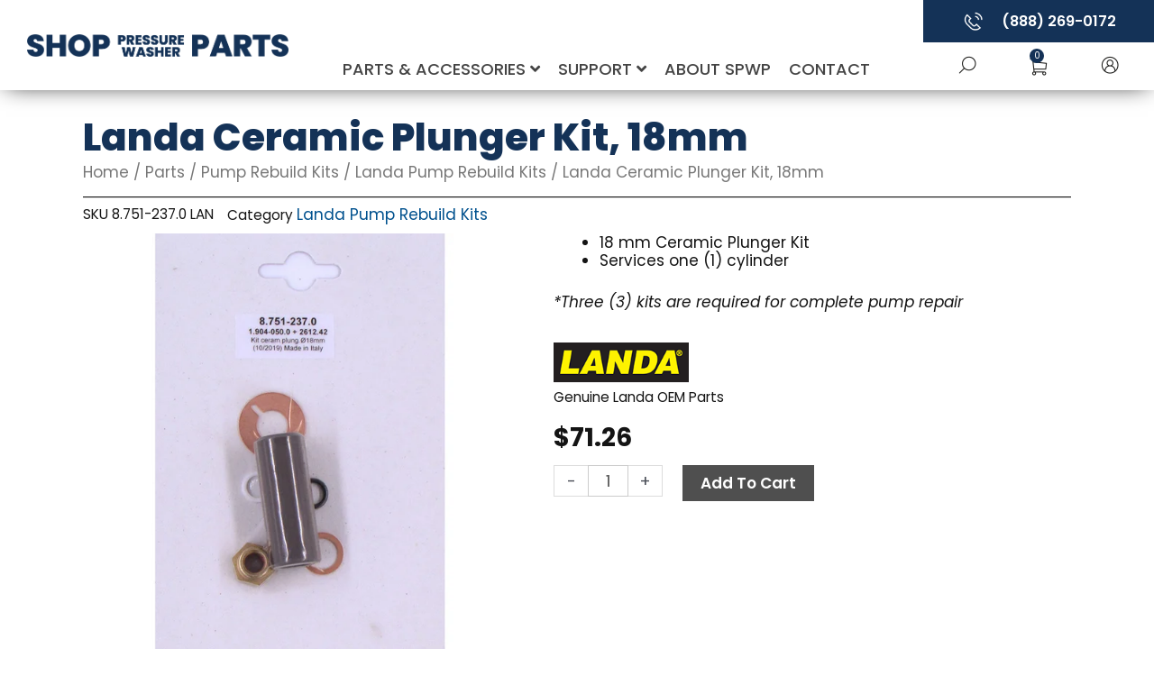

--- FILE ---
content_type: text/html; charset=UTF-8
request_url: https://shoppressurewasherparts.com/product/parts/pump-kits/landa/plunger-18mm-87512370-lan/
body_size: 27832
content:
<!DOCTYPE html>
<html lang="en-US">
<head>
<meta charset="UTF-8">
<meta name="viewport" content="width=device-width, initial-scale=1">
	 <link rel="profile" href="https://gmpg.org/xfn/11"> 
	 <meta name='robots' content='index, follow, max-image-preview:large, max-snippet:-1, max-video-preview:-1' />

	<!-- This site is optimized with the Yoast SEO plugin v26.8 - https://yoast.com/product/yoast-seo-wordpress/ -->
	<title>Landa 8.751-237.0 - Ceramic Plunger Pump Kit, 18mm</title>
	<meta name="description" content="This genuine Landa 8.751-237.0 18mm pump rebuild kit contains the parts to repair one ceramic plunger. Three OEM kits are required for complete pump repair." />
	<link rel="canonical" href="https://shoppressurewasherparts.com/product/parts/pump-kits/landa/plunger-18mm-87512370-lan/" />
	<meta property="og:locale" content="en_US" />
	<meta property="og:type" content="product" />
	<meta property="og:title" content="Landa 8.751-237.0 - Ceramic Plunger Pump Kit, 18mm" />
	<meta property="og:description" content="This genuine Landa 8.751-237.0 18mm pump rebuild kit contains the parts to repair one ceramic plunger. Three OEM kits are required for complete pump repair." />
	<meta property="og:url" content="https://shoppressurewasherparts.com/product/parts/pump-kits/landa/plunger-18mm-87512370-lan/" />
	<meta property="og:site_name" content="Shop Pressure Washer Parts" />
	<meta property="article:modified_time" content="2025-12-30T01:28:29+00:00" />
	<meta property="og:image" content="https://shoppressurewasherparts.com/wp-content/uploads/importedmedia/8.751-237.0_-_18mm_Plunger_Kit.jpg" />
	<meta property="og:image:width" content="800" />
	<meta property="og:image:height" content="800" />
	<meta property="og:image:type" content="image/jpeg" />
	<meta name="twitter:card" content="summary_large_image" />
	<script type="application/ld+json" class="yoast-schema-graph">{"@context":"https://schema.org","@graph":[{"@type":["WebPage","ItemPage"],"@id":"https://shoppressurewasherparts.com/product/parts/pump-kits/landa/plunger-18mm-87512370-lan/","url":"https://shoppressurewasherparts.com/product/parts/pump-kits/landa/plunger-18mm-87512370-lan/","name":"Landa 8.751-237.0 - Ceramic Plunger Pump Kit, 18mm","isPartOf":{"@id":"https://shoppressurewasherparts.com/#website"},"primaryImageOfPage":{"@id":"https://shoppressurewasherparts.com/product/parts/pump-kits/landa/plunger-18mm-87512370-lan/#primaryimage"},"image":{"@id":"https://shoppressurewasherparts.com/product/parts/pump-kits/landa/plunger-18mm-87512370-lan/#primaryimage"},"thumbnailUrl":"https://shoppressurewasherparts.com/wp-content/uploads/importedmedia/8.751-237.0_-_18mm_Plunger_Kit.jpg","description":"This genuine Landa 8.751-237.0 18mm pump rebuild kit contains the parts to repair one ceramic plunger. Three OEM kits are required for complete pump repair.","breadcrumb":{"@id":"https://shoppressurewasherparts.com/product/parts/pump-kits/landa/plunger-18mm-87512370-lan/#breadcrumb"},"inLanguage":"en-US","potentialAction":{"@type":"BuyAction","target":"https://shoppressurewasherparts.com/product/parts/pump-kits/landa/plunger-18mm-87512370-lan/"}},{"@type":"ImageObject","inLanguage":"en-US","@id":"https://shoppressurewasherparts.com/product/parts/pump-kits/landa/plunger-18mm-87512370-lan/#primaryimage","url":"https://shoppressurewasherparts.com/wp-content/uploads/importedmedia/8.751-237.0_-_18mm_Plunger_Kit.jpg","contentUrl":"https://shoppressurewasherparts.com/wp-content/uploads/importedmedia/8.751-237.0_-_18mm_Plunger_Kit.jpg","width":800,"height":800,"caption":"18mm Plunger Kit - 8.751-237.0"},{"@type":"BreadcrumbList","@id":"https://shoppressurewasherparts.com/product/parts/pump-kits/landa/plunger-18mm-87512370-lan/#breadcrumb","itemListElement":[{"@type":"ListItem","position":1,"name":"Home","item":"https://shoppressurewasherparts.com/"},{"@type":"ListItem","position":2,"name":"Products","item":"https://shoppressurewasherparts.com/shop/"},{"@type":"ListItem","position":3,"name":"Landa Ceramic Plunger Kit, 18mm"}]},{"@type":"WebSite","@id":"https://shoppressurewasherparts.com/#website","url":"https://shoppressurewasherparts.com/","name":"Shop Pressure Washer Parts","description":"Providing Name Brand Pressure Washer Parts Since 1979","publisher":{"@id":"https://shoppressurewasherparts.com/#organization"},"potentialAction":[{"@type":"SearchAction","target":{"@type":"EntryPoint","urlTemplate":"https://shoppressurewasherparts.com/?s={search_term_string}"},"query-input":{"@type":"PropertyValueSpecification","valueRequired":true,"valueName":"search_term_string"}}],"inLanguage":"en-US"},{"@type":"Organization","@id":"https://shoppressurewasherparts.com/#organization","name":"Shop Pressure Washer Parts","alternateName":"SPWP","url":"https://shoppressurewasherparts.com/","logo":{"@type":"ImageObject","inLanguage":"en-US","@id":"https://shoppressurewasherparts.com/#/schema/logo/image/","url":"https://shoppressurewasherparts.com/wp-content/uploads/2020/02/SPWP-Favicon.png","contentUrl":"https://shoppressurewasherparts.com/wp-content/uploads/2020/02/SPWP-Favicon.png","width":512,"height":512,"caption":"Shop Pressure Washer Parts"},"image":{"@id":"https://shoppressurewasherparts.com/#/schema/logo/image/"},"hasMerchantReturnPolicy":{"@type":"MerchantReturnPolicy","merchantReturnLink":"https://shoppressurewasherparts.com/returns/"}}]}</script>
	<meta property="product:brand" content="Landa" />
	<meta property="product:price:amount" content="71.26" />
	<meta property="product:price:currency" content="USD" />
	<meta property="og:availability" content="instock" />
	<meta property="product:availability" content="instock" />
	<meta property="product:retailer_item_id" content="8.751-237.0 LAN" />
	<meta property="product:condition" content="new" />
	<!-- / Yoast SEO plugin. -->


<link rel='dns-prefetch' href='//www.google.com' />
<link rel='dns-prefetch' href='//fonts.googleapis.com' />
<link href='https://imagedelivery.net' rel='preconnect' />
<link rel="alternate" type="application/rss+xml" title="Shop Pressure Washer Parts &raquo; Feed" href="https://shoppressurewasherparts.com/feed/" />
<link rel="alternate" type="application/rss+xml" title="Shop Pressure Washer Parts &raquo; Comments Feed" href="https://shoppressurewasherparts.com/comments/feed/" />
<link rel="alternate" title="oEmbed (JSON)" type="application/json+oembed" href="https://shoppressurewasherparts.com/wp-json/oembed/1.0/embed?url=https%3A%2F%2Fshoppressurewasherparts.com%2Fproduct%2Fparts%2Fpump-kits%2Flanda%2Fplunger-18mm-87512370-lan%2F" />
<link rel="alternate" title="oEmbed (XML)" type="text/xml+oembed" href="https://shoppressurewasherparts.com/wp-json/oembed/1.0/embed?url=https%3A%2F%2Fshoppressurewasherparts.com%2Fproduct%2Fparts%2Fpump-kits%2Flanda%2Fplunger-18mm-87512370-lan%2F&#038;format=xml" />
<style id='wp-img-auto-sizes-contain-inline-css'>
img:is([sizes=auto i],[sizes^="auto," i]){contain-intrinsic-size:3000px 1500px}
/*# sourceURL=wp-img-auto-sizes-contain-inline-css */
</style>
<style id='global-styles-inline-css'>
:root{--wp--preset--aspect-ratio--square: 1;--wp--preset--aspect-ratio--4-3: 4/3;--wp--preset--aspect-ratio--3-4: 3/4;--wp--preset--aspect-ratio--3-2: 3/2;--wp--preset--aspect-ratio--2-3: 2/3;--wp--preset--aspect-ratio--16-9: 16/9;--wp--preset--aspect-ratio--9-16: 9/16;--wp--preset--color--black: #000000;--wp--preset--color--cyan-bluish-gray: #abb8c3;--wp--preset--color--white: #ffffff;--wp--preset--color--pale-pink: #f78da7;--wp--preset--color--vivid-red: #cf2e2e;--wp--preset--color--luminous-vivid-orange: #ff6900;--wp--preset--color--luminous-vivid-amber: #fcb900;--wp--preset--color--light-green-cyan: #7bdcb5;--wp--preset--color--vivid-green-cyan: #00d084;--wp--preset--color--pale-cyan-blue: #8ed1fc;--wp--preset--color--vivid-cyan-blue: #0693e3;--wp--preset--color--vivid-purple: #9b51e0;--wp--preset--color--ast-global-color-0: var(--ast-global-color-0);--wp--preset--color--ast-global-color-1: var(--ast-global-color-1);--wp--preset--color--ast-global-color-2: var(--ast-global-color-2);--wp--preset--color--ast-global-color-3: var(--ast-global-color-3);--wp--preset--color--ast-global-color-4: var(--ast-global-color-4);--wp--preset--color--ast-global-color-5: var(--ast-global-color-5);--wp--preset--color--ast-global-color-6: var(--ast-global-color-6);--wp--preset--color--ast-global-color-7: var(--ast-global-color-7);--wp--preset--color--ast-global-color-8: var(--ast-global-color-8);--wp--preset--gradient--vivid-cyan-blue-to-vivid-purple: linear-gradient(135deg,rgb(6,147,227) 0%,rgb(155,81,224) 100%);--wp--preset--gradient--light-green-cyan-to-vivid-green-cyan: linear-gradient(135deg,rgb(122,220,180) 0%,rgb(0,208,130) 100%);--wp--preset--gradient--luminous-vivid-amber-to-luminous-vivid-orange: linear-gradient(135deg,rgb(252,185,0) 0%,rgb(255,105,0) 100%);--wp--preset--gradient--luminous-vivid-orange-to-vivid-red: linear-gradient(135deg,rgb(255,105,0) 0%,rgb(207,46,46) 100%);--wp--preset--gradient--very-light-gray-to-cyan-bluish-gray: linear-gradient(135deg,rgb(238,238,238) 0%,rgb(169,184,195) 100%);--wp--preset--gradient--cool-to-warm-spectrum: linear-gradient(135deg,rgb(74,234,220) 0%,rgb(151,120,209) 20%,rgb(207,42,186) 40%,rgb(238,44,130) 60%,rgb(251,105,98) 80%,rgb(254,248,76) 100%);--wp--preset--gradient--blush-light-purple: linear-gradient(135deg,rgb(255,206,236) 0%,rgb(152,150,240) 100%);--wp--preset--gradient--blush-bordeaux: linear-gradient(135deg,rgb(254,205,165) 0%,rgb(254,45,45) 50%,rgb(107,0,62) 100%);--wp--preset--gradient--luminous-dusk: linear-gradient(135deg,rgb(255,203,112) 0%,rgb(199,81,192) 50%,rgb(65,88,208) 100%);--wp--preset--gradient--pale-ocean: linear-gradient(135deg,rgb(255,245,203) 0%,rgb(182,227,212) 50%,rgb(51,167,181) 100%);--wp--preset--gradient--electric-grass: linear-gradient(135deg,rgb(202,248,128) 0%,rgb(113,206,126) 100%);--wp--preset--gradient--midnight: linear-gradient(135deg,rgb(2,3,129) 0%,rgb(40,116,252) 100%);--wp--preset--font-size--small: 13px;--wp--preset--font-size--medium: 20px;--wp--preset--font-size--large: 36px;--wp--preset--font-size--x-large: 42px;--wp--preset--spacing--20: 0.44rem;--wp--preset--spacing--30: 0.67rem;--wp--preset--spacing--40: 1rem;--wp--preset--spacing--50: 1.5rem;--wp--preset--spacing--60: 2.25rem;--wp--preset--spacing--70: 3.38rem;--wp--preset--spacing--80: 5.06rem;--wp--preset--shadow--natural: 6px 6px 9px rgba(0, 0, 0, 0.2);--wp--preset--shadow--deep: 12px 12px 50px rgba(0, 0, 0, 0.4);--wp--preset--shadow--sharp: 6px 6px 0px rgba(0, 0, 0, 0.2);--wp--preset--shadow--outlined: 6px 6px 0px -3px rgb(255, 255, 255), 6px 6px rgb(0, 0, 0);--wp--preset--shadow--crisp: 6px 6px 0px rgb(0, 0, 0);}:root { --wp--style--global--content-size: var(--wp--custom--ast-content-width-size);--wp--style--global--wide-size: var(--wp--custom--ast-wide-width-size); }:where(body) { margin: 0; }.wp-site-blocks > .alignleft { float: left; margin-right: 2em; }.wp-site-blocks > .alignright { float: right; margin-left: 2em; }.wp-site-blocks > .aligncenter { justify-content: center; margin-left: auto; margin-right: auto; }:where(.wp-site-blocks) > * { margin-block-start: 24px; margin-block-end: 0; }:where(.wp-site-blocks) > :first-child { margin-block-start: 0; }:where(.wp-site-blocks) > :last-child { margin-block-end: 0; }:root { --wp--style--block-gap: 24px; }:root :where(.is-layout-flow) > :first-child{margin-block-start: 0;}:root :where(.is-layout-flow) > :last-child{margin-block-end: 0;}:root :where(.is-layout-flow) > *{margin-block-start: 24px;margin-block-end: 0;}:root :where(.is-layout-constrained) > :first-child{margin-block-start: 0;}:root :where(.is-layout-constrained) > :last-child{margin-block-end: 0;}:root :where(.is-layout-constrained) > *{margin-block-start: 24px;margin-block-end: 0;}:root :where(.is-layout-flex){gap: 24px;}:root :where(.is-layout-grid){gap: 24px;}.is-layout-flow > .alignleft{float: left;margin-inline-start: 0;margin-inline-end: 2em;}.is-layout-flow > .alignright{float: right;margin-inline-start: 2em;margin-inline-end: 0;}.is-layout-flow > .aligncenter{margin-left: auto !important;margin-right: auto !important;}.is-layout-constrained > .alignleft{float: left;margin-inline-start: 0;margin-inline-end: 2em;}.is-layout-constrained > .alignright{float: right;margin-inline-start: 2em;margin-inline-end: 0;}.is-layout-constrained > .aligncenter{margin-left: auto !important;margin-right: auto !important;}.is-layout-constrained > :where(:not(.alignleft):not(.alignright):not(.alignfull)){max-width: var(--wp--style--global--content-size);margin-left: auto !important;margin-right: auto !important;}.is-layout-constrained > .alignwide{max-width: var(--wp--style--global--wide-size);}body .is-layout-flex{display: flex;}.is-layout-flex{flex-wrap: wrap;align-items: center;}.is-layout-flex > :is(*, div){margin: 0;}body .is-layout-grid{display: grid;}.is-layout-grid > :is(*, div){margin: 0;}body{padding-top: 0px;padding-right: 0px;padding-bottom: 0px;padding-left: 0px;}a:where(:not(.wp-element-button)){text-decoration: none;}:root :where(.wp-element-button, .wp-block-button__link){background-color: #32373c;border-width: 0;color: #fff;font-family: inherit;font-size: inherit;font-style: inherit;font-weight: inherit;letter-spacing: inherit;line-height: inherit;padding-top: calc(0.667em + 2px);padding-right: calc(1.333em + 2px);padding-bottom: calc(0.667em + 2px);padding-left: calc(1.333em + 2px);text-decoration: none;text-transform: inherit;}.has-black-color{color: var(--wp--preset--color--black) !important;}.has-cyan-bluish-gray-color{color: var(--wp--preset--color--cyan-bluish-gray) !important;}.has-white-color{color: var(--wp--preset--color--white) !important;}.has-pale-pink-color{color: var(--wp--preset--color--pale-pink) !important;}.has-vivid-red-color{color: var(--wp--preset--color--vivid-red) !important;}.has-luminous-vivid-orange-color{color: var(--wp--preset--color--luminous-vivid-orange) !important;}.has-luminous-vivid-amber-color{color: var(--wp--preset--color--luminous-vivid-amber) !important;}.has-light-green-cyan-color{color: var(--wp--preset--color--light-green-cyan) !important;}.has-vivid-green-cyan-color{color: var(--wp--preset--color--vivid-green-cyan) !important;}.has-pale-cyan-blue-color{color: var(--wp--preset--color--pale-cyan-blue) !important;}.has-vivid-cyan-blue-color{color: var(--wp--preset--color--vivid-cyan-blue) !important;}.has-vivid-purple-color{color: var(--wp--preset--color--vivid-purple) !important;}.has-ast-global-color-0-color{color: var(--wp--preset--color--ast-global-color-0) !important;}.has-ast-global-color-1-color{color: var(--wp--preset--color--ast-global-color-1) !important;}.has-ast-global-color-2-color{color: var(--wp--preset--color--ast-global-color-2) !important;}.has-ast-global-color-3-color{color: var(--wp--preset--color--ast-global-color-3) !important;}.has-ast-global-color-4-color{color: var(--wp--preset--color--ast-global-color-4) !important;}.has-ast-global-color-5-color{color: var(--wp--preset--color--ast-global-color-5) !important;}.has-ast-global-color-6-color{color: var(--wp--preset--color--ast-global-color-6) !important;}.has-ast-global-color-7-color{color: var(--wp--preset--color--ast-global-color-7) !important;}.has-ast-global-color-8-color{color: var(--wp--preset--color--ast-global-color-8) !important;}.has-black-background-color{background-color: var(--wp--preset--color--black) !important;}.has-cyan-bluish-gray-background-color{background-color: var(--wp--preset--color--cyan-bluish-gray) !important;}.has-white-background-color{background-color: var(--wp--preset--color--white) !important;}.has-pale-pink-background-color{background-color: var(--wp--preset--color--pale-pink) !important;}.has-vivid-red-background-color{background-color: var(--wp--preset--color--vivid-red) !important;}.has-luminous-vivid-orange-background-color{background-color: var(--wp--preset--color--luminous-vivid-orange) !important;}.has-luminous-vivid-amber-background-color{background-color: var(--wp--preset--color--luminous-vivid-amber) !important;}.has-light-green-cyan-background-color{background-color: var(--wp--preset--color--light-green-cyan) !important;}.has-vivid-green-cyan-background-color{background-color: var(--wp--preset--color--vivid-green-cyan) !important;}.has-pale-cyan-blue-background-color{background-color: var(--wp--preset--color--pale-cyan-blue) !important;}.has-vivid-cyan-blue-background-color{background-color: var(--wp--preset--color--vivid-cyan-blue) !important;}.has-vivid-purple-background-color{background-color: var(--wp--preset--color--vivid-purple) !important;}.has-ast-global-color-0-background-color{background-color: var(--wp--preset--color--ast-global-color-0) !important;}.has-ast-global-color-1-background-color{background-color: var(--wp--preset--color--ast-global-color-1) !important;}.has-ast-global-color-2-background-color{background-color: var(--wp--preset--color--ast-global-color-2) !important;}.has-ast-global-color-3-background-color{background-color: var(--wp--preset--color--ast-global-color-3) !important;}.has-ast-global-color-4-background-color{background-color: var(--wp--preset--color--ast-global-color-4) !important;}.has-ast-global-color-5-background-color{background-color: var(--wp--preset--color--ast-global-color-5) !important;}.has-ast-global-color-6-background-color{background-color: var(--wp--preset--color--ast-global-color-6) !important;}.has-ast-global-color-7-background-color{background-color: var(--wp--preset--color--ast-global-color-7) !important;}.has-ast-global-color-8-background-color{background-color: var(--wp--preset--color--ast-global-color-8) !important;}.has-black-border-color{border-color: var(--wp--preset--color--black) !important;}.has-cyan-bluish-gray-border-color{border-color: var(--wp--preset--color--cyan-bluish-gray) !important;}.has-white-border-color{border-color: var(--wp--preset--color--white) !important;}.has-pale-pink-border-color{border-color: var(--wp--preset--color--pale-pink) !important;}.has-vivid-red-border-color{border-color: var(--wp--preset--color--vivid-red) !important;}.has-luminous-vivid-orange-border-color{border-color: var(--wp--preset--color--luminous-vivid-orange) !important;}.has-luminous-vivid-amber-border-color{border-color: var(--wp--preset--color--luminous-vivid-amber) !important;}.has-light-green-cyan-border-color{border-color: var(--wp--preset--color--light-green-cyan) !important;}.has-vivid-green-cyan-border-color{border-color: var(--wp--preset--color--vivid-green-cyan) !important;}.has-pale-cyan-blue-border-color{border-color: var(--wp--preset--color--pale-cyan-blue) !important;}.has-vivid-cyan-blue-border-color{border-color: var(--wp--preset--color--vivid-cyan-blue) !important;}.has-vivid-purple-border-color{border-color: var(--wp--preset--color--vivid-purple) !important;}.has-ast-global-color-0-border-color{border-color: var(--wp--preset--color--ast-global-color-0) !important;}.has-ast-global-color-1-border-color{border-color: var(--wp--preset--color--ast-global-color-1) !important;}.has-ast-global-color-2-border-color{border-color: var(--wp--preset--color--ast-global-color-2) !important;}.has-ast-global-color-3-border-color{border-color: var(--wp--preset--color--ast-global-color-3) !important;}.has-ast-global-color-4-border-color{border-color: var(--wp--preset--color--ast-global-color-4) !important;}.has-ast-global-color-5-border-color{border-color: var(--wp--preset--color--ast-global-color-5) !important;}.has-ast-global-color-6-border-color{border-color: var(--wp--preset--color--ast-global-color-6) !important;}.has-ast-global-color-7-border-color{border-color: var(--wp--preset--color--ast-global-color-7) !important;}.has-ast-global-color-8-border-color{border-color: var(--wp--preset--color--ast-global-color-8) !important;}.has-vivid-cyan-blue-to-vivid-purple-gradient-background{background: var(--wp--preset--gradient--vivid-cyan-blue-to-vivid-purple) !important;}.has-light-green-cyan-to-vivid-green-cyan-gradient-background{background: var(--wp--preset--gradient--light-green-cyan-to-vivid-green-cyan) !important;}.has-luminous-vivid-amber-to-luminous-vivid-orange-gradient-background{background: var(--wp--preset--gradient--luminous-vivid-amber-to-luminous-vivid-orange) !important;}.has-luminous-vivid-orange-to-vivid-red-gradient-background{background: var(--wp--preset--gradient--luminous-vivid-orange-to-vivid-red) !important;}.has-very-light-gray-to-cyan-bluish-gray-gradient-background{background: var(--wp--preset--gradient--very-light-gray-to-cyan-bluish-gray) !important;}.has-cool-to-warm-spectrum-gradient-background{background: var(--wp--preset--gradient--cool-to-warm-spectrum) !important;}.has-blush-light-purple-gradient-background{background: var(--wp--preset--gradient--blush-light-purple) !important;}.has-blush-bordeaux-gradient-background{background: var(--wp--preset--gradient--blush-bordeaux) !important;}.has-luminous-dusk-gradient-background{background: var(--wp--preset--gradient--luminous-dusk) !important;}.has-pale-ocean-gradient-background{background: var(--wp--preset--gradient--pale-ocean) !important;}.has-electric-grass-gradient-background{background: var(--wp--preset--gradient--electric-grass) !important;}.has-midnight-gradient-background{background: var(--wp--preset--gradient--midnight) !important;}.has-small-font-size{font-size: var(--wp--preset--font-size--small) !important;}.has-medium-font-size{font-size: var(--wp--preset--font-size--medium) !important;}.has-large-font-size{font-size: var(--wp--preset--font-size--large) !important;}.has-x-large-font-size{font-size: var(--wp--preset--font-size--x-large) !important;}
:root :where(.wp-block-pullquote){font-size: 1.5em;line-height: 1.6;}
/*# sourceURL=global-styles-inline-css */
</style>
<style id='woocommerce-inline-inline-css'>
.woocommerce form .form-row .required { visibility: visible; }
/*# sourceURL=woocommerce-inline-inline-css */
</style>
<link rel='stylesheet' id='wpo_min-header-0-css' href='https://shoppressurewasherparts.com/wp-content/cache/wpo-minify/1768942053/assets/wpo-minify-header-8d894cb9.min.css' media='all' />
<link rel='stylesheet' id='wpo_min-header-1-css' href='https://shoppressurewasherparts.com/wp-content/cache/wpo-minify/1768942053/assets/wpo-minify-header-ef201427.min.css' media='only screen and (max-width: 768px)' />
<link rel='stylesheet' id='wpo_min-header-2-css' href='https://shoppressurewasherparts.com/wp-content/cache/wpo-minify/1768942053/assets/wpo-minify-header-f25742f7.min.css' media='all' />
<script src="https://shoppressurewasherparts.com/wp-includes/js/jquery/jquery.min.js" id="jquery-core-js"></script>
<script src="https://shoppressurewasherparts.com/wp-includes/js/jquery/jquery-migrate.min.js" id="jquery-migrate-js"></script>
<script src="https://shoppressurewasherparts.com/wp-content/themes/astra/assets/js/minified/flexibility.min.js" id="astra-flexibility-js"></script>
<script id="astra-flexibility-js-after">
typeof flexibility !== "undefined" && flexibility(document.documentElement);
//# sourceURL=astra-flexibility-js-after
</script>
<script src="https://shoppressurewasherparts.com/wp-content/cache/wpo-minify/1768942053/assets/wpo-minify-header-jqueryrcfwc-js1762449439.min.js" id="wpo_min-header-3-js" defer data-wp-strategy="defer"></script>
<script src="https://www.google.com/recaptcha/api.js?hl=en_US" id="recaptcha-js" defer data-wp-strategy="defer"></script>
<script src="https://shoppressurewasherparts.com/wp-content/cache/wpo-minify/1768942053/assets/wpo-minify-header-jquerysaleslayer-reset1550826942.min.js" id="wpo_min-header-5-js"></script>
<script src="https://shoppressurewasherparts.com/wp-content/plugins/woocommerce/assets/js/jquery-blockui/jquery.blockUI.min.js" id="wc-jquery-blockui-js" defer data-wp-strategy="defer"></script>
<script id="wc-add-to-cart-js-extra">
var wc_add_to_cart_params = {"ajax_url":"/wp-admin/admin-ajax.php","wc_ajax_url":"/?wc-ajax=%%endpoint%%","i18n_view_cart":"View cart","cart_url":"https://shoppressurewasherparts.com/shopping-cart/","is_cart":"","cart_redirect_after_add":"no"};
//# sourceURL=wc-add-to-cart-js-extra
</script>
<script src="https://shoppressurewasherparts.com/wp-content/plugins/woocommerce/assets/js/frontend/add-to-cart.min.js" id="wc-add-to-cart-js" defer data-wp-strategy="defer"></script>
<script src="https://shoppressurewasherparts.com/wp-content/plugins/woocommerce/assets/js/photoswipe/photoswipe.min.js" id="wc-photoswipe-js" defer data-wp-strategy="defer"></script>
<script src="https://shoppressurewasherparts.com/wp-content/plugins/woocommerce/assets/js/photoswipe/photoswipe-ui-default.min.js" id="wc-photoswipe-ui-default-js" defer data-wp-strategy="defer"></script>
<script id="wc-single-product-js-extra">
var wc_single_product_params = {"i18n_required_rating_text":"Please select a rating","i18n_rating_options":["1 of 5 stars","2 of 5 stars","3 of 5 stars","4 of 5 stars","5 of 5 stars"],"i18n_product_gallery_trigger_text":"View full-screen image gallery","review_rating_required":"yes","flexslider":{"rtl":false,"animation":"slide","smoothHeight":true,"directionNav":false,"controlNav":"thumbnails","slideshow":false,"animationSpeed":500,"animationLoop":false,"allowOneSlide":false},"zoom_enabled":"","zoom_options":[],"photoswipe_enabled":"1","photoswipe_options":{"shareEl":false,"closeOnScroll":false,"history":false,"hideAnimationDuration":0,"showAnimationDuration":0},"flexslider_enabled":"1"};
//# sourceURL=wc-single-product-js-extra
</script>
<script src="https://shoppressurewasherparts.com/wp-content/plugins/woocommerce/assets/js/frontend/single-product.min.js" id="wc-single-product-js" defer data-wp-strategy="defer"></script>
<script src="https://shoppressurewasherparts.com/wp-content/plugins/woocommerce/assets/js/js-cookie/js.cookie.min.js" id="wc-js-cookie-js" defer data-wp-strategy="defer"></script>
<script id="woocommerce-js-extra">
var woocommerce_params = {"ajax_url":"/wp-admin/admin-ajax.php","wc_ajax_url":"/?wc-ajax=%%endpoint%%","i18n_password_show":"Show password","i18n_password_hide":"Hide password"};
//# sourceURL=woocommerce-js-extra
</script>
<script src="https://shoppressurewasherparts.com/wp-content/plugins/woocommerce/assets/js/frontend/woocommerce.min.js" id="woocommerce-js" defer data-wp-strategy="defer"></script>
<script src="https://shoppressurewasherparts.com/wp-content/plugins/wp-optimize-premium/js/send-command-4-4-1.min.js" id="wp-optimize-send-command-js"></script>
<script src="https://shoppressurewasherparts.com/wp-content/plugins/wp-optimize-premium/js/wpo-lazy-load-4-4-1.min.js" id="wp-optimize-lazy-load-js"></script>
<script src="https://shoppressurewasherparts.com/wp-content/plugins/elementor/assets/lib/font-awesome/js/v4-shims.min.js" id="font-awesome-4-shim-js"></script>
<link rel="https://api.w.org/" href="https://shoppressurewasherparts.com/wp-json/" /><link rel="alternate" title="JSON" type="application/json" href="https://shoppressurewasherparts.com/wp-json/wp/v2/product/24225" /><link rel="EditURI" type="application/rsd+xml" title="RSD" href="https://shoppressurewasherparts.com/xmlrpc.php?rsd" />
<meta name="generator" content="WordPress 6.9" />
<meta name="generator" content="WooCommerce 10.4.3" />
<link rel='shortlink' href='https://shoppressurewasherparts.com/?p=24225' />
<!-- CTM DEBUG: printTrackingScript ENTER -->
<!-- CTM Tracking Script Injection -->
<script data-cfasync="false" async src="//404553.tctm.co/t.js"></script>
<!-- End CTM Tracking Script -->
	<noscript><style>.woocommerce-product-gallery{ opacity: 1 !important; }</style></noscript>
	<meta name="generator" content="Elementor 3.34.2; settings: css_print_method-internal, google_font-enabled, font_display-auto">
<style>.recentcomments a{display:inline !important;padding:0 !important;margin:0 !important;}</style>			<style>
				.e-con.e-parent:nth-of-type(n+4):not(.e-lazyloaded):not(.e-no-lazyload),
				.e-con.e-parent:nth-of-type(n+4):not(.e-lazyloaded):not(.e-no-lazyload) * {
					background-image: none !important;
				}
				@media screen and (max-height: 1024px) {
					.e-con.e-parent:nth-of-type(n+3):not(.e-lazyloaded):not(.e-no-lazyload),
					.e-con.e-parent:nth-of-type(n+3):not(.e-lazyloaded):not(.e-no-lazyload) * {
						background-image: none !important;
					}
				}
				@media screen and (max-height: 640px) {
					.e-con.e-parent:nth-of-type(n+2):not(.e-lazyloaded):not(.e-no-lazyload),
					.e-con.e-parent:nth-of-type(n+2):not(.e-lazyloaded):not(.e-no-lazyload) * {
						background-image: none !important;
					}
				}
			</style>
			<!-- Google Tag Manager -->
<script>(function(w,d,s,l,i){w[l]=w[l]||[];w[l].push({'gtm.start':
new Date().getTime(),event:'gtm.js'});var f=d.getElementsByTagName(s)[0],
j=d.createElement(s),dl=l!='dataLayer'?'&l='+l:'';j.async=true;j.src=
'https://www.googletagmanager.com/gtm.js?id='+i+dl;f.parentNode.insertBefore(j,f);
})(window,document,'script','dataLayer','GTM-KLSJ3G7');</script>
<!-- End Google Tag Manager -->
<script async src="//404553.tctm.co/t.js"></script><link rel="icon" href="https://shoppressurewasherparts.com/wp-content/uploads/2020/02/SPWP-Favicon-32x32.png" sizes="32x32" />
<link rel="icon" href="https://shoppressurewasherparts.com/wp-content/uploads/2020/02/SPWP-Favicon-300x300.png" sizes="192x192" />
<link rel="apple-touch-icon" href="https://shoppressurewasherparts.com/wp-content/uploads/2020/02/SPWP-Favicon-300x300.png" />
<meta name="msapplication-TileImage" content="https://shoppressurewasherparts.com/wp-content/uploads/2020/02/SPWP-Favicon-300x300.png" />
		<style id="wp-custom-css">
			html, body {
overflow-x: hidden;
}
body {
position: relative;
}

.button {
	text-transform: capitalize;
}

/*General Syling*/

.ast-container {
	padding: 0;
}

.entry-header ast-header-without-markup {
    display: none !important;
}

/*Filter Button*/

#Filters {
	display: block;
	width: 25%;
}

@media (min-width: 1025px) {
	#toggleFilters {
		display: none;
	}
}

@media (max-width: 1024px) {
	#Filters {
		display: none;
	}

	#toggleFilters {
		display: block;
		width: 100%;
		text-align: center;
		position: relative;
	}
}

#toggleFilters {
	text-transform: uppercase;
	font-weight: 600;
	font-size: 18px;
	background-color: #143257;
	color: #fff;
}
    
#toggleFilters:focus {
	background-color: #4f4f4f;
}

/*Product Archives*/

.elementor-widget-container .products li img {
        object-fit: contain; 
}

.jet-filter-label {
	color:#fff; !important;
	font-weight: 600; !important;
	background-color:#4f4f4f; !important;
	padding: 5px 4%;
}

.jet-radio-list {
	background-color: #E5E5E5; !important;
	padding: 4% 5% 4%;
}

.jet-checkboxes-list {
	background-color: #E5E5E5; !important;
	padding: 4% 5% 4%;
}

.jet-color-image-list {
	background-color: #E5E5E5; !important;
	padding: 4% 5% 4%;
}

.jet-range {
	background-color: #E5E5E5; !important;
	padding: 4% 5% 4%;
}

[data-elementor-type="jet-listing-items"] {
    box-shadow: 0 4px 8px rgba(0, 0, 0, 0.3); 
}

[data-elementor-type="jet-listing-items"]:hover {
    box-shadow: 0 8px 12px rgba(0, 0, 0, 0.3); 
}

/*Single Product*/

span.tagged_as.detail-container {
  visibility: hidden;
}

.onsale.circle {
	text-transform: uppercase;
}


.ast-stock-avail {
	display: none;
}

.out-of-stock {
	display: none;
}

.ast-shop-product-out-of-stock {
	display: none;
}

.available-on-backorder
{
	display: none;
}

.woocommerce-js div.product .stock {
  font-weight: 600;
	color: #B35C00; !important;
}

.input-text.qty.text[type="number"] {
    margin: 0;
}

.tabs {
	text-transform: capitalize; !important;
}

.variations select {
	color: #141414
}

/*Review Widget*/

.woocommerce-js #reviews #comments ol.commentlist li .comment-text {
	margin: 0;
	padding: 0 10px;
}

.star-rating span {
	color: #FDDA35;
}

.woocommerce-js #reviews #comments ol.commentlist li .comment-text p.meta {
	font-size: 17px;
}

.woocommerce-js #reviews #comments ol.commentlist li .comment-text p.meta .woocommerce-review__author {
    font-weight: 700;
		color: #143257;
}

.woocommerce-review__verified {
	text-transform: capitalize;
}

#reviews li[class^="comment byuser"] > div {
    margin-left: 30px;
}

#respond .comment-reply-title {
	font-size: 18px;
	font-weight: 700;
}

#review_form label {
  font-size: 17px !important;
}

p.stars {
    position: relative;
    top: -10px;
}

p.stars a,
p.stars a::before {
    color: #FDDA35;
}

/*Cart and Checkout*/

.cart_totals h2 {
	font-size: 1.2rem;
	text-transform: capitalize; 
	color: #00518e;
}

.cross-sells h2 {
	font-size: 1.2rem;
	text-transform: capitalize; 
	color: #00518e;
}

#customer_details label {
  font-size: 16px;
	font-weight: 600;
	text-transform: capitalize;
}

#customer_details h3 {
  font-size: 20px;
	font-weight: 700;
	text-transform: capitalize;
}

.form-row.form-row-wide.create-account.woocommerce-validated {
	color: #143257; 
	background-color: #FDDA35; 
	margin-top: 15px; 
	padding-left: 10px;
}

#createaccount + span {
	font-size: 18px;
	font-weight: 700;
	text-transform: capitalize;
	line-height: 1em;
}

#ship-to-different-address-checkbox + span {
	font-size: 18px;
	font-weight: 700;
	text-transform: capitalize;
	line-height: 1em;
	padding-left: 5px;
}

#payment label {
    line-height: 1.2em;
    padding-bottom: 20px;
    display: inline-block;
}

/*Gravity Forms*/

.gform_required_legend {text-transform: capitalize; !important;}

/*Footer Banners*/

@media screen and (min-width: 797px)  {
	.mobile-break { 
		display: none; 
		line-height: 1.25em; !important;
	}
}

.footerlink a {
	color: #e5e5e5;
}

.footerlink a:hover {
	color: #fdda35;
}

.altlink a {
	color: #143257;
}

.altlink a:hover {
	color: #00518e;
}

/*Unknown - Delete?*/

.wps_add_to_cart {
    margin-top: 2px !important;
    color: #fff !important;
    margin-bottom: 20px !important;
}

.ajax_add_to_cart:hover {
    background: #fdda35 !important;
    color: #143257 !important;
}

.jet-smart-filters-pagination.jet-filter {
    margin-top: 30px;
}

a.button.product_type_simple.add_to_cart_button.ajax_add_to_cart {
    width: 100%;
		border-radius: 0;
}
.input-text.qty.text[type="number"] {
  margin-left: 38px;
  border: solid 1px #ccc;
}		</style>
		</head>

<body  class="wp-singular product-template-default single single-product postid-24225 wp-custom-logo wp-embed-responsive wp-theme-astra wp-child-theme-astra-child theme-astra woocommerce woocommerce-page woocommerce-no-js ast-desktop ast-plain-container ast-no-sidebar astra-4.12.0 ast-blog-single-style-1 ast-custom-post-type ast-single-post ast-inherit-site-logo-transparent ast-hfb-header ast-full-width-layout ast-sticky-header-shrink ast-inherit-site-logo-sticky rel-up-columns-5 tablet-rel-up-columns-3 mobile-rel-up-columns-2 elementor-page-41255 ast-normal-title-enabled elementor-default elementor-template-full-width elementor-kit-1056 astra-addon-4.12.0">
<!-- Google Tag Manager (noscript) -->
<noscript><iframe src="https://www.googletagmanager.com/ns.html?id=GTM-KLSJ3G7"
height="0" width="0" style="display:none;visibility:hidden"></iframe></noscript>
<!-- End Google Tag Manager (noscript) -->
	
<a
	class="skip-link screen-reader-text"
	href="#content"
	role="link"
	title="Skip to content">
		Skip to content</a>

<div
class="hfeed site" id="page">
<style>
</style>
<header class="zl_header">
	<div class="zl_logo">
		<a href="/">
			<img width="338" src="/wp-content/uploads/2020/02/SPWP-Logo.png" class="custom-logo" alt="Shop Pressure Washer Parts">
		</a>
	</div>
	<div class="zl_nav">    <div class="elementor-shortcode">
        <div class="show_mobile">
            <div tabindex="1" aria-label="Open/Close Menu" class="menuToggle">
                <div class="menuIcon"><i class="fas fa-bars"></i></div>
            </div>
        </div>
        <div class="mainMenu">
            <div class="menuClose"><i class="fas fa-times"></i></div>
            <ul class="tierOne">
                
                            <li class="navOpen" id="zlnav_31751">
                                <a href="#" class="topLevel">Parts &amp; Accessories <i class="fa fa-angle-down"></i></a>
                                <ul class="tierTwo" style="display: none;">
                                    <li>
										<ul class="imageGrid">
																							<li style="background-image:url(https://imagedelivery.net/ERM-tK0vNFPtG7Vl-wnL9A/d3eb8d40-bbe5-471a-e88a-06e35e4d6d00/w=9999);" class="">
												<a href="https://shoppressurewasherparts.com/product-category/parts/">
													<span>Parts</span>
												</a>
												</li>
																							<li style="background-image:url(https://imagedelivery.net/ERM-tK0vNFPtG7Vl-wnL9A/70588a02-54d1-401c-3b4a-12d142c39000/w=9999);" class="">
												<a href="https://shoppressurewasherparts.com/product-category/accessories/">
													<span>Accessories</span>
												</a>
												</li>
																							<li style="background-image:url(https://imagedelivery.net/ERM-tK0vNFPtG7Vl-wnL9A/2966bdbe-be35-4a0b-cc87-2a226cd1e400/w=9999);" class="">
												<a href="https://shoppressurewasherparts.com/product-category/featured/">
													<span>Featured Items</span>
												</a>
												</li>
																							<li style="background-image:url(https://imagedelivery.net/ERM-tK0vNFPtG7Vl-wnL9A/e1968100-1bc2-4b54-5ef5-4660f8462700/w=9999);" class="">
												<a href="https://shoppressurewasherparts.com/catalogs/">
													<span>Catalogs</span>
												</a>
												</li>
																					</ul>
										<ul class="bulklinks">
																							<li>
												<a href="https://shoppressurewasherparts.com/product-category/accessories/brushes/">
													<span>Brushes & Handles</span>
												</a>
												</li>
																							<li>
												<a href="https://shoppressurewasherparts.com/product-category/parts/burners/">
													<span>Burners</span>
												</a>
												</li>
																							<li>
												<a href="https://shoppressurewasherparts.com/product-category/parts/chassis/">
													<span>Chassis Parts</span>
												</a>
												</li>
																							<li>
												<a href="https://shoppressurewasherparts.com/product-category/parts/coils/">
													<span>Coils</span>
												</a>
												</li>
																							<li>
												<a href="https://shoppressurewasherparts.com/couplers-fittings/">
													<span>Couplers & Fittings</span>
												</a>
												</li>
																							<li>
												<a href="https://shoppressurewasherparts.com/product-category/parts/electrical/">
													<span>Electrical Parts</span>
												</a>
												</li>
																							<li>
												<a href="https://shoppressurewasherparts.com/product-category/parts/engines/">
													<span>Engine Parts</span>
												</a>
												</li>
																							<li>
												<a href="https://shoppressurewasherparts.com/product-category/parts/filters-strainers/">
													<span>Filters & Strainers</span>
												</a>
												</li>
																							<li>
												<a href="https://shoppressurewasherparts.com/product-category/accessories/foam-cannons/">
													<span>Foam Cannons</span>
												</a>
												</li>
																							<li>
												<a href="https://shoppressurewasherparts.com/product-category/parts/gauges/">
													<span>Gauges</span>
												</a>
												</li>
																							<li>
												<a href="https://shoppressurewasherparts.com/product-category/parts/guns/">
													<span>Guns</span>
												</a>
												</li>
																							<li>
												<a href="https://shoppressurewasherparts.com/product-category/parts/hoses/">
													<span>Hoses</span>
												</a>
												</li>
																							<li>
												<a href="https://shoppressurewasherparts.com/product-category/parts/hose-reels/">
													<span>Hose Reels</span>
												</a>
												</li>
																							<li>
												<a href="https://shoppressurewasherparts.com/product-category/accessories/hydro-excavation/">
													<span>Hydro Excavation</span>
												</a>
												</li>
																							<li>
												<a href="https://shoppressurewasherparts.com/product-category/parts/motors/">
													<span>Motors</span>
												</a>
												</li>
																							<li>
												<a href="https://shoppressurewasherparts.com/product-category/parts/nozzles/">
													<span>Nozzles</span>
												</a>
												</li>
																							<li>
												<a href="https://shoppressurewasherparts.com/product-category/parts/pulleys-belts/">
													<span>Pulleys & Belts</span>
												</a>
												</li>
																							<li>
												<a href="https://shoppressurewasherparts.com/product-category/parts/pump-kits/">
													<span>Pump Kits</span>
												</a>
												</li>
																							<li>
												<a href="https://shoppressurewasherparts.com/product-category/parts/pump-maint/">
													<span>Pump Oil & Maintenance</span>
												</a>
												</li>
																							<li>
												<a href="https://shoppressurewasherparts.com/product-category/parts/pumps/">
													<span>Pumps</span>
												</a>
												</li>
																							<li>
												<a href="https://shoppressurewasherparts.com/product-category/accessories/sewer-jetters/">
													<span>Sewer Jetters</span>
												</a>
												</li>
																							<li>
												<a href="https://shoppressurewasherparts.com/product-category/parts/injectors/">
													<span>Soap Injectors</span>
												</a>
												</li>
																							<li>
												<a href="https://shoppressurewasherparts.com/product-category/parts/sprayers/">
													<span>Sprayers</span>
												</a>
												</li>
																							<li>
												<a href="https://shoppressurewasherparts.com/product-category/accessories/surface-cleaners/">
													<span>Surface Cleaners</span>
												</a>
												</li>
																							<li>
												<a href="https://shoppressurewasherparts.com/product-category/parts/swivels/">
													<span>Swivels</span>
												</a>
												</li>
																							<li>
												<a href="https://shoppressurewasherparts.com/product-category/accessories/undercarriage-cleaners/">
													<span>Undercarriage Cleaners</span>
												</a>
												</li>
																							<li>
												<a href="https://shoppressurewasherparts.com/product-category/parts/unloaders/">
													<span>Unloaders</span>
												</a>
												</li>
																							<li>
												<a href="https://shoppressurewasherparts.com/product-category/parts/valves/">
													<span>Valves</span>
												</a>
												</li>
																							<li>
												<a href="https://shoppressurewasherparts.com/product-category/parts/wands/">
													<span>Wands</span>
												</a>
												</li>
																							<li>
												<a href="https://shoppressurewasherparts.com/product-category/accessories/sandblasters/">
													<span>Wet Sandblasters</span>
												</a>
												</li>
																																	<li class="sale_link">
											<a href="https://shoppressurewasherparts.com/clearance/">
												<span>Clearance</span>
											</a>
											</li>
																					</ul>
                                    </li>
                                </ul>
                            </li>
                            								<li class="navOpen zlnav_basic" id="zlnav_31750">
									<a href="#" class="topLevel">Support <i class="fa fa-angle-down"></i></a>
									<ul class="tierTwo" style="display: none;">
										<li>
											<ul>
																									<li style="background-image:url();" class="">
													<a href="https://shoppressurewasherparts.com/category/manuals/">
														<span>Manuals</span>
													</a>
													</li>
																									<li style="background-image:url();" class="">
													<a href="https://shoppressurewasherparts.com/troubleshooting-guide/">
														<span>Troubleshooting Guide</span>
													</a>
													</li>
																									<li style="background-image:url();" class="">
													<a href="https://shoppressurewasherparts.com/nozzle-selection-guide/">
														<span>Nozzle Selection Guide</span>
													</a>
													</li>
																									<li style="background-image:url();" class="">
													<a href="https://shoppressurewasherparts.com/faq/">
														<span>FAQs</span>
													</a>
													</li>
																							</ul>
										</li>
									</ul>
								</li>
								                            <li>
                                <a href="https://shoppressurewasherparts.com/about-spwp/" class="topLevel">About SPWP</a>
                            </li>
                                                        <li>
                                <a href="https://shoppressurewasherparts.com/contact" class="topLevel">Contact</a>
                            </li>
                            
                <li class="show_mobile">
                    <a href="/my-account/" class="iconWrap">
                        <i aria-hidden="true" class="fas fa-lock"></i>
                        <span class="elementor-button-text">My Account</span>
                    </a>
                </li>
                <li class="show_mobile">
					<div class="">
						<form role="search" method="get" class="mobile-search-form" action="/" style="padding:0 10px; text-align:center;">
							<label for="search-field2">
								<span class="screen-reader-text"></span>
								<input type="hidden" name="post_type" value="product">
								<input id="search_field2" type="search" class="search-field" placeholder="Search..." value="" name="s" tabindex="-1" style="width:200px;">
								<button class="search-submit ast-search-submit" aria-label="Search Submit" style="padding:10px;">
									<span>Submit</span>
								</button>
							</label>
						</form>
					</div>
                </li>
            </ul>
        </div>
    </div>
	<script>	
		jQuery(document).ready(function( $ ) {

		  $('.search_toggle').on('click', function(e) {
			  e.preventDefault();
			$('.search_form').toggleClass('active');
			$('#search-field').focus();
			  console.log('search-field');
			return false;
		  })
		  $('.close-search').on('click', function(e) {
			  e.preventDefault();
			$('.search_form').removeClass('active');
			return false;
		  })
		  $('.menuToggle').on('click', function() {
			$('.mainMenu').toggleClass('menuOpen');
		  })
		  $('.menuClose').on('click', function() {
			$('.mainMenu').toggleClass('menuOpen');
		  })
		  $('.navOpen a').on('click', function() {
			//$(this).next('.tierTwo').toggle();
		  })
		});
	</script>


    </div>
	<div class="zl_search_wrap">
		<div class="zl_phone">
			<a href="tel:+18882690172">

				<img src="https://shoppressurewasherparts.com/wp-content/themes/astra-child/assets/icon_phone_white.png" alt="" class="base_state" title="Call Today">
				<span class="zl_phone_number">(888) 269-0172</span>
			</a>
		</div>
		<div class="zl_search_menu_wrap">
			<div class="zl_search">
				<div class="search_form">
					<form role="search" method="get" class="mobile-search-form" action="/">
						<label for="search-field">
							<span class="screen-reader-text"></span>
							<input type="hidden" name="post_type" value="product">
							<input type="search" id="search-field" class="search-field" placeholder="Search..." value="" name="s" tabindex="-1">
							<button class="search-submit ast-search-submit" aria-label="Search Submit">
								<span>Submit</span>
							</button>
							<a href="" class="close-search"><i class="fas fa-times"></i></a>
						</label>
					</form>
				</div>
				<a href="#" class="search_toggle">
					<span class="zl-button-icon">
						<img src="https://shoppressurewasherparts.com/wp-content/themes/astra-child/assets/icon_search_black.png" alt="" title="Search">
					</span>
				</a>
			</div>
			<div class="zl_cart">
				<a href="/shopping-cart/" class="zl_cart_button" aria-expanded="false">
					<span class="zl-button-icon">
						<span class="zl-button-icon-qty" data-counter="0"> </span>
						<img src="https://shoppressurewasherparts.com/wp-content/themes/astra-child/assets/icon_cart_black.png" alt="" title="Cart">
					</span>
					<script>
						jQuery(document).ready(function( $ ) {
							$.ajax({
							  url: "/wp-content/themes/astra-child/get_cart_qty.php"
							})
							  .done(function( data ) {
								  console.log( data );
								  $('.zl-button-icon-qty').html(data);
								  $('.zl-button-icon-qty').attr('data-counter',data);
							  });

						});

					</script>
				</a>
			</div>
			<div class="zl_account">
				<a role="button" href="/my-account/">
					<img src="https://shoppressurewasherparts.com/wp-content/themes/astra-child/assets/icon_user_black.png" alt="" title="Account">
				</a>
			</div>
		</div>
	</div>
</header>




		<div id="content" class="site-content">
		<div class="ast-container">
		
<div class="woocommerce-notices-wrapper"></div>		<div data-elementor-type="product" data-elementor-id="41255" class="elementor elementor-41255 elementor-location-single post-24225 product type-product status-publish has-post-thumbnail product_cat-landa product_shipping_class-standard ast-article-single ast-woo-product-no-review desktop-align-center tablet-align-center mobile-align-center ast-product-gallery-layout-horizontal-slider ast-product-gallery-with-no-image ast-magnify-disabled ast-product-tabs-layout-horizontal first instock taxable shipping-taxable purchasable product-type-simple product" data-elementor-post-type="elementor_library">
					<section class="elementor-section elementor-top-section elementor-element elementor-element-f926885 elementor-section-boxed elementor-section-height-default elementor-section-height-default" data-id="f926885" data-element_type="section">
						<div class="elementor-container elementor-column-gap-default">
					<div class="elementor-column elementor-col-100 elementor-top-column elementor-element elementor-element-50c8879" data-id="50c8879" data-element_type="column">
			<div class="elementor-widget-wrap elementor-element-populated">
						<div class="elementor-element elementor-element-ad95de2 elementor-widget elementor-widget-heading" data-id="ad95de2" data-element_type="widget" data-widget_type="heading.default">
				<div class="elementor-widget-container">
					<h1 class="elementor-heading-title elementor-size-default">Landa Ceramic Plunger Kit, 18mm</h1>				</div>
				</div>
				<div class="elementor-element elementor-element-6f004ef5 elementor-widget elementor-widget-woocommerce-breadcrumb" data-id="6f004ef5" data-element_type="widget" data-widget_type="woocommerce-breadcrumb.default">
				<div class="elementor-widget-container">
					<nav class="woocommerce-breadcrumb" aria-label="Breadcrumb"><a href="https://shoppressurewasherparts.com">Home</a>&nbsp;&#47;&nbsp;<a href="https://shoppressurewasherparts.com/product-category/parts/">Parts</a>&nbsp;&#47;&nbsp;<a href="https://shoppressurewasherparts.com/product-category/parts/pump-kits/">Pump Rebuild Kits</a>&nbsp;&#47;&nbsp;<a href="https://shoppressurewasherparts.com/product-category/parts/pump-kits/landa/">Landa Pump Rebuild Kits</a>&nbsp;&#47;&nbsp;Landa Ceramic Plunger Kit, 18mm</nav>				</div>
				</div>
				<div class="elementor-element elementor-element-57fdba17 elementor-woo-meta--view-inline elementor-widget elementor-widget-woocommerce-product-meta" data-id="57fdba17" data-element_type="widget" data-widget_type="woocommerce-product-meta.default">
				<div class="elementor-widget-container">
							<div class="product_meta">

			
							<span class="sku_wrapper detail-container">
					<span class="detail-label">
												SKU					</span>
					<span class="sku">
												8.751-237.0 LAN					</span>
				</span>
			
							<span class="posted_in detail-container"><span class="detail-label">Category</span> <span class="detail-content"><a href="https://shoppressurewasherparts.com/product-category/parts/pump-kits/landa/" rel="tag">Landa Pump Rebuild Kits</a></span></span>
			
			
			
		</div>
						</div>
				</div>
					</div>
		</div>
					</div>
		</section>
				<section class="elementor-section elementor-top-section elementor-element elementor-element-6e16891f elementor-section-boxed elementor-section-height-default elementor-section-height-default" data-id="6e16891f" data-element_type="section">
						<div class="elementor-container elementor-column-gap-default">
					<div class="elementor-column elementor-col-50 elementor-top-column elementor-element elementor-element-32688579" data-id="32688579" data-element_type="column">
			<div class="elementor-widget-wrap elementor-element-populated">
						<div class="elementor-element elementor-element-7132b969 yes elementor-widget elementor-widget-woocommerce-product-images" data-id="7132b969" data-element_type="widget" data-widget_type="woocommerce-product-images.default">
				<div class="elementor-widget-container">
					<div class="woocommerce-product-gallery woocommerce-product-gallery--with-images woocommerce-product-gallery--columns-4 images" data-columns="4" style="opacity: 0; transition: opacity .25s ease-in-out;">
	<div class="woocommerce-product-gallery__wrapper">
		<div data-thumb="https://imagedelivery.net/ERM-tK0vNFPtG7Vl-wnL9A/bbd36ae4-214e-4feb-6a89-f79a163b2e00/w=100,h=100,fit=crop" data-thumb-alt="18mm Plunger Kit - 8.751-237.0" data-thumb-srcset=""  data-thumb-sizes="(max-width: 100px) 100vw, 100px" class="woocommerce-product-gallery__image"><a href="https://imagedelivery.net/ERM-tK0vNFPtG7Vl-wnL9A/bbd36ae4-214e-4feb-6a89-f79a163b2e00/w=800,h=800,fit=crop"><img fetchpriority="high" width="600" height="600" src="https://imagedelivery.net/ERM-tK0vNFPtG7Vl-wnL9A/bbd36ae4-214e-4feb-6a89-f79a163b2e00/w=600,h=600,fit=crop" class="wp-post-image" alt="18mm Plunger Kit - 8.751-237.0" data-caption="" data-src="https://imagedelivery.net/ERM-tK0vNFPtG7Vl-wnL9A/bbd36ae4-214e-4feb-6a89-f79a163b2e00/w=800,h=800,fit=crop" data-large_image="https://imagedelivery.net/ERM-tK0vNFPtG7Vl-wnL9A/bbd36ae4-214e-4feb-6a89-f79a163b2e00/w=800,h=800,fit=crop" data-large_image_width="800" data-large_image_height="800" decoding="async" /></a></div>	</div>
</div>
				</div>
				</div>
					</div>
		</div>
				<div class="elementor-column elementor-col-50 elementor-top-column elementor-element elementor-element-6d9bc5aa" data-id="6d9bc5aa" data-element_type="column">
			<div class="elementor-widget-wrap elementor-element-populated">
						<div class="elementor-element elementor-element-6116133 elementor-widget elementor-widget-woocommerce-product-short-description" data-id="6116133" data-element_type="widget" data-widget_type="woocommerce-product-short-description.default">
				<div class="elementor-widget-container">
					<div class="woocommerce-product-details__short-description">
	<ul>
<li>18 mm Ceramic Plunger Kit</li>
<li>Services one (1) cylinder</li>
</ul>
<p><em>*Three (3) kits are required for complete pump repair</em></p>
<div style="font-size: 0.9em"><img src="/wp-content/uploads/2023/01/landa-logo.png" alt="Landa" width="150" height="56" /><br />Genuine Landa OEM Parts</div>
</div>
				</div>
				</div>
				<div class="elementor-element elementor-element-541f993 elementor-widget elementor-widget-woocommerce-product-price" data-id="541f993" data-element_type="widget" data-widget_type="woocommerce-product-price.default">
				<div class="elementor-widget-container">
					<p class="price"><span class="woocommerce-Price-amount amount"><bdi><span class="woocommerce-Price-currencySymbol">&#36;</span>71.26</bdi></span></p>
				</div>
				</div>
				<div class="elementor-element elementor-element-fd6d053 elementor-add-to-cart--align-left e-add-to-cart--show-quantity-yes elementor-widget elementor-widget-woocommerce-product-add-to-cart" data-id="fd6d053" data-element_type="widget" data-widget_type="woocommerce-product-add-to-cart.default">
				<div class="elementor-widget-container">
					
		<div class="elementor-add-to-cart elementor-product-simple">
			
	
	<form class="cart" action="https://shoppressurewasherparts.com/product/parts/pump-kits/landa/plunger-18mm-87512370-lan/" method="post" enctype='multipart/form-data'>
		
		<div class="quantity">
	<a href="javascript:void(0)" class="ast-qty-placeholder minus">-</a>	<label class="screen-reader-text" for="quantity_69707d686c6f5">Landa Ceramic Plunger Kit, 18mm quantity</label>
	<input
		type="number"
				id="quantity_69707d686c6f5"
		class="input-text qty text"
		name="quantity"
		value="1"
		aria-label="Product quantity"
				min="1"
							step="1"
			placeholder=""
			inputmode="numeric"
			autocomplete="off"
			/>
	<a href="javascript:void(0)" class="ast-qty-placeholder plus">+</a></div>

		<button type="submit" name="add-to-cart" value="24225" class="single_add_to_cart_button button alt">Add to cart</button>

			</form>

			<div id="wc-stripe-express-checkout-element" style="margin-top: 1em;clear:both;display:none;">
			<!-- A Stripe Element will be inserted here. -->
		</div>
		<wc-order-attribution-inputs id="wc-stripe-express-checkout__order-attribution-inputs"></wc-order-attribution-inputs>
		</div>

						</div>
				</div>
				<div class="elementor-element elementor-element-b3c62a1 elementor-widget elementor-widget-shortcode" data-id="b3c62a1" data-element_type="widget" data-widget_type="shortcode.default">
				<div class="elementor-widget-container">
					
    <script>
		dataLayer.push({ ecommerce: null });
        dataLayer.push({
		  'event': 'view_item',
           'ecommerce': {
            'currency': 'USD',
			'value': 71.26,
              'items': [
                      {
                        'item_name': 'Landa Ceramic Plunger Kit, 18mm',
                        'item_id': '24225',
                        'price': 71.26,                        'item_brand': '',
                        'item_category': 'Landa Pump Rebuild Kits',
                        'item_variant': '',
                      },
                ]
            }
      });
    </script>
    		<div class="elementor-shortcode"></div>
						</div>
				</div>
					</div>
		</div>
					</div>
		</section>
				<section class="elementor-section elementor-top-section elementor-element elementor-element-1dc63252 elementor-section-boxed elementor-section-height-default elementor-section-height-default" data-id="1dc63252" data-element_type="section">
						<div class="elementor-container elementor-column-gap-default">
					<div class="elementor-column elementor-col-100 elementor-top-column elementor-element elementor-element-59cb9651" data-id="59cb9651" data-element_type="column">
			<div class="elementor-widget-wrap elementor-element-populated">
						<div class="elementor-element elementor-element-6f1c82b2 elementor-widget elementor-widget-woocommerce-product-data-tabs" data-id="6f1c82b2" data-element_type="widget" data-widget_type="woocommerce-product-data-tabs.default">
				<div class="elementor-widget-container">
					
	<div class="woocommerce-tabs wc-tabs-wrapper">
		<ul class="tabs wc-tabs" role="tablist">
							<li role="presentation" class="description_tab" id="tab-title-description">
					<a href="#tab-description" role="tab" aria-controls="tab-description">
						Description					</a>
				</li>
							<li role="presentation" class="additional_information_tab" id="tab-title-additional_information">
					<a href="#tab-additional_information" role="tab" aria-controls="tab-additional_information">
						Additional information					</a>
				</li>
					</ul>
					<div class="woocommerce-Tabs-panel woocommerce-Tabs-panel--description panel entry-content wc-tab" id="tab-description" role="tabpanel" aria-labelledby="tab-title-description">
				

<p><strong>Part Number: </strong>8.751-237.0-LAN<br /> <strong>Cross Reference Part Number(s):</strong> 87512370</p>
<p>This 18 mm Landa Ceramic Plunger Sleeve Kit includes ONE (1) each of the following: 18mm ceramic piston sleeve, plunger bolt, o-ring and copper spacer. Please purchase three (3) kits to replace all ceramic pistons in a Landa pump.</p>
<p>Ceramic piston (plunger) sleeves can sometimes break or crack and require immediate replacement before causing further damage within the pump head. Broken shards of ceramic can damage the pump seals and pump manifold and can flow through the system causing damage to the unloader, hose, trigger gun, or clog a spray tip nozzle.</p>
<p>Identification of broken or cracked ceramic plunger sleeves can be difficult, however one sign to look for is milky or caramel colored pump oil, which indicates water has entered the pump body and mixed with the pump oil.</p>
<p><em>See <strong>Additional Information</strong></em><strong> </strong><em>for a list of compatible pumps.</em></p>
			</div>
					<div class="woocommerce-Tabs-panel woocommerce-Tabs-panel--additional_information panel entry-content wc-tab" id="tab-additional_information" role="tabpanel" aria-labelledby="tab-title-additional_information">
				

<table class="woocommerce-product-attributes shop_attributes" aria-label="Product Details">
			<tr class="woocommerce-product-attributes-item woocommerce-product-attributes-item--attribute_pa_landa_pump_models">
			<th class="woocommerce-product-attributes-item__label" scope="row">Landa Pump Models</th>
			<td class="woocommerce-product-attributes-item__value"><p>LM4035L.2, LM4035L.3, LM4035R.2, LM4035R.3, LM6035L.2, LM6035L.3, LM6035R.2, LM6035R.3</p>
</td>
		</tr>
	</table>
			</div>
		
			</div>

				</div>
				</div>
				<div class="elementor-element elementor-element-66dd85e elementor-grid-5 elementor-grid-tablet-3 elementor-grid-mobile-2 elementor-products-grid elementor-wc-products show-heading-yes elementor-widget elementor-widget-woocommerce-product-upsell" data-id="66dd85e" data-element_type="widget" data-widget_type="woocommerce-product-upsell.default">
				<div class="elementor-widget-container">
					
	<section class="up-sells upsells products">
					<h2>You may also like&hellip;</h2>
		
		<ul class="products elementor-grid columns-5">

			
				<li class="ast-article-single ast-woo-product-no-review desktop-align-center tablet-align-center mobile-align-center ast-product-gallery-layout-horizontal-slider ast-product-gallery-with-no-image ast-magnify-disabled ast-product-tabs-layout-horizontal product type-product post-22063 status-publish first instock product_cat-pump-maint has-post-thumbnail taxable shipping-taxable purchasable product-type-simple">
	<div class="astra-shop-thumbnail-wrap"><a href="https://shoppressurewasherparts.com/product/parts/pump-maint/landa-32oz-89234240/" class="woocommerce-LoopProduct-link woocommerce-loop-product__link"><img width="300" height="300" src="[data-uri]" class="attachment-woocommerce_thumbnail size-woocommerce_thumbnail lazyload" alt="Landa Pump Oil - 8.923-424.0" decoding="async" data-src="https://imagedelivery.net/ERM-tK0vNFPtG7Vl-wnL9A/16893b76-39cd-4a48-0c72-7e2077885600/w=300,h=300,fit=crop"></a></div><div class="astra-shop-summary-wrap">			<span class="ast-woo-product-category">
				Pump Oil &amp; Maintenance Tools			</span>
			<a href="https://shoppressurewasherparts.com/product/parts/pump-maint/landa-32oz-89234240/" class="ast-loop-product__link"><h2 class="woocommerce-loop-product__title">Pump Oil, Landa 32oz</h2></a>
	<span class="price"><span class="woocommerce-Price-amount amount"><bdi><span class="woocommerce-Price-currencySymbol">&#36;</span>14.34</bdi></span></span>
<div class="woocommerce-loop-product__buttons"><a href="/product/parts/pump-kits/landa/plunger-18mm-87512370-lan/?add-to-cart=22063" aria-describedby="woocommerce_loop_add_to_cart_link_describedby_22063" data-quantity="1" class="button product_type_simple add_to_cart_button ajax_add_to_cart " data-product_id="22063" data-product_sku="8.923-424.0" aria-label="Add to cart: &ldquo;Pump Oil, Landa 32oz&rdquo;" rel="nofollow" data-success_message="&ldquo;Pump Oil, Landa 32oz&rdquo; has been added to your cart" role="button">Add to cart</a></div>	<span id="woocommerce_loop_add_to_cart_link_describedby_22063" class="screen-reader-text">
			</span>
</div></li>

			
		</ul>

	</section>

					</div>
				</div>
					</div>
		</div>
					</div>
		</section>
				</div>
			</div> <!-- ast-container -->
	</div><!-- #content -->
<footer class="ast-custom-footer" itemscope="itemscope" itemtype="https://schema.org/WPFooter">					<div class="astra-advanced-hook-30 ">
						<div data-elementor-type="wp-post" data-elementor-id="30" class="elementor elementor-30" data-elementor-post-type="astra-advanced-hook">
						<section class="elementor-section elementor-top-section elementor-element elementor-element-3f52a49 elementor-section-boxed elementor-section-height-default elementor-section-height-default" data-id="3f52a49" data-element_type="section" data-settings="{&quot;background_background&quot;:&quot;classic&quot;}">
							<div class="elementor-background-overlay"></div>
							<div class="elementor-container elementor-column-gap-default">
					<div class="elementor-column elementor-col-33 elementor-top-column elementor-element elementor-element-2fda5f7" data-id="2fda5f7" data-element_type="column">
			<div class="elementor-widget-wrap elementor-element-populated">
						<div class="elementor-element elementor-element-baa2346 elementor-widget elementor-widget-theme-site-logo elementor-widget-image" data-id="baa2346" data-element_type="widget" data-widget_type="theme-site-logo.default">
				<div class="elementor-widget-container">
											<a href="https://shoppressurewasherparts.com">
			<img loading="lazy" width="1024" height="88" src="https://imagedelivery.net/ERM-tK0vNFPtG7Vl-wnL9A/d3dfdb36-2295-408f-6d36-c28eec19da00/w=1278,h=110" class="attachment-large size-large wp-image-9161" alt="Shop Pressure Washer Parts" />				</a>
											</div>
				</div>
				<div class="elementor-element elementor-element-c31051f elementor-widget elementor-widget-text-editor" data-id="c31051f" data-element_type="widget" data-widget_type="text-editor.default">
				<div class="elementor-widget-container">
									© 2026 Clean Concepts Group, Inc. All Rights Reserved								</div>
				</div>
				<div class="elementor-element elementor-element-29104cc elementor-widget elementor-widget-text-editor" data-id="29104cc" data-element_type="widget" data-widget_type="text-editor.default">
				<div class="elementor-widget-container">
									<p><span class="altlink"><a href="tel:+18882690172"><strong>(888) 269-0172</strong></a></span></p>								</div>
				</div>
				<div class="elementor-element elementor-element-f458a99 elementor-hidden-mobile elementor-widget elementor-widget-text-editor" data-id="f458a99" data-element_type="widget" data-widget_type="text-editor.default">
				<div class="elementor-widget-container">
									<p style="text-align: center;"><span style="color: #141414;"><strong>Customer Service Hours: </strong>Mon-Fri, 7:30a-4:00p (PT)</span></p>								</div>
				</div>
				<div class="elementor-element elementor-element-1c017cc elementor-hidden-desktop elementor-hidden-tablet elementor-widget elementor-widget-text-editor" data-id="1c017cc" data-element_type="widget" data-widget_type="text-editor.default">
				<div class="elementor-widget-container">
									<p style="text-align: center;"><span style="color: #141414;"><strong>Customer Service Hours: <br /></strong></span><span style="color: #141414;">Mon-Fri, 7:30a-4:00p (PT)</span></p>								</div>
				</div>
					</div>
		</div>
				<div class="elementor-column elementor-col-33 elementor-top-column elementor-element elementor-element-b13ae77" data-id="b13ae77" data-element_type="column">
			<div class="elementor-widget-wrap elementor-element-populated">
						<div class="elementor-element elementor-element-a896376 elementor-widget elementor-widget-heading" data-id="a896376" data-element_type="widget" data-widget_type="heading.default">
				<div class="elementor-widget-container">
					<p class="elementor-heading-title elementor-size-default">Quick Links:</p>				</div>
				</div>
				<div class="elementor-element elementor-element-36c97d4 elementor-nav-menu__align-center elementor-nav-menu--dropdown-mobile elementor-nav-menu__text-align-aside elementor-nav-menu--toggle elementor-nav-menu--burger elementor-widget elementor-widget-nav-menu" data-id="36c97d4" data-element_type="widget" data-settings="{&quot;layout&quot;:&quot;vertical&quot;,&quot;submenu_icon&quot;:{&quot;value&quot;:&quot;&lt;i class=\&quot;fas fa-caret-down\&quot; aria-hidden=\&quot;true\&quot;&gt;&lt;\/i&gt;&quot;,&quot;library&quot;:&quot;fa-solid&quot;},&quot;toggle&quot;:&quot;burger&quot;}" data-widget_type="nav-menu.default">
				<div class="elementor-widget-container">
								<nav aria-label="Menu" class="elementor-nav-menu--main elementor-nav-menu__container elementor-nav-menu--layout-vertical e--pointer-none">
				<ul id="menu-1-36c97d4" class="elementor-nav-menu sm-vertical"><li class="menu-item menu-item-type-custom menu-item-object-custom menu-item-29349"><a href="/product-category/parts/" class="elementor-item menu-link">Parts &#038; Accessories</a></li>
<li class="menu-item menu-item-type-post_type menu-item-object-page menu-item-35429"><a href="https://shoppressurewasherparts.com/clearance/" class="elementor-item menu-link">Clearance</a></li>
<li class="menu-item menu-item-type-post_type menu-item-object-page menu-item-11025"><a href="https://shoppressurewasherparts.com/about-spwp/" class="elementor-item menu-link">About SPWP</a></li>
<li class="menu-item menu-item-type-taxonomy menu-item-object-category menu-item-11338"><a href="https://shoppressurewasherparts.com/category/manuals/" class="elementor-item menu-link">Manuals</a></li>
<li class="menu-item menu-item-type-post_type menu-item-object-page menu-item-11024"><a href="https://shoppressurewasherparts.com/troubleshooting-guide/" class="elementor-item menu-link">Troubleshooting Guide</a></li>
</ul>			</nav>
					<div class="elementor-menu-toggle" role="button" tabindex="0" aria-label="Menu Toggle" aria-expanded="false">
			<i aria-hidden="true" role="presentation" class="elementor-menu-toggle__icon--open eicon-menu-bar"></i><i aria-hidden="true" role="presentation" class="elementor-menu-toggle__icon--close eicon-close"></i>		</div>
					<nav class="elementor-nav-menu--dropdown elementor-nav-menu__container" aria-hidden="true">
				<ul id="menu-2-36c97d4" class="elementor-nav-menu sm-vertical"><li class="menu-item menu-item-type-custom menu-item-object-custom menu-item-29349"><a href="/product-category/parts/" class="elementor-item menu-link" tabindex="-1">Parts &#038; Accessories</a></li>
<li class="menu-item menu-item-type-post_type menu-item-object-page menu-item-35429"><a href="https://shoppressurewasherparts.com/clearance/" class="elementor-item menu-link" tabindex="-1">Clearance</a></li>
<li class="menu-item menu-item-type-post_type menu-item-object-page menu-item-11025"><a href="https://shoppressurewasherparts.com/about-spwp/" class="elementor-item menu-link" tabindex="-1">About SPWP</a></li>
<li class="menu-item menu-item-type-taxonomy menu-item-object-category menu-item-11338"><a href="https://shoppressurewasherparts.com/category/manuals/" class="elementor-item menu-link" tabindex="-1">Manuals</a></li>
<li class="menu-item menu-item-type-post_type menu-item-object-page menu-item-11024"><a href="https://shoppressurewasherparts.com/troubleshooting-guide/" class="elementor-item menu-link" tabindex="-1">Troubleshooting Guide</a></li>
</ul>			</nav>
						</div>
				</div>
					</div>
		</div>
				<div class="elementor-column elementor-col-33 elementor-top-column elementor-element elementor-element-95db7b0" data-id="95db7b0" data-element_type="column">
			<div class="elementor-widget-wrap elementor-element-populated">
						<div class="elementor-element elementor-element-a010fdd elementor-widget elementor-widget-heading" data-id="a010fdd" data-element_type="widget" data-widget_type="heading.default">
				<div class="elementor-widget-container">
					<p class="elementor-heading-title elementor-size-default">Policies:</p>				</div>
				</div>
				<div class="elementor-element elementor-element-61d1e0a elementor-nav-menu__align-center elementor-nav-menu--dropdown-mobile elementor-nav-menu__text-align-aside elementor-nav-menu--toggle elementor-nav-menu--burger elementor-widget elementor-widget-nav-menu" data-id="61d1e0a" data-element_type="widget" data-settings="{&quot;layout&quot;:&quot;vertical&quot;,&quot;submenu_icon&quot;:{&quot;value&quot;:&quot;&lt;i class=\&quot;fas fa-caret-down\&quot; aria-hidden=\&quot;true\&quot;&gt;&lt;\/i&gt;&quot;,&quot;library&quot;:&quot;fa-solid&quot;},&quot;toggle&quot;:&quot;burger&quot;}" data-widget_type="nav-menu.default">
				<div class="elementor-widget-container">
								<nav aria-label="Menu" class="elementor-nav-menu--main elementor-nav-menu__container elementor-nav-menu--layout-vertical e--pointer-none">
				<ul id="menu-1-61d1e0a" class="elementor-nav-menu sm-vertical"><li class="menu-item menu-item-type-post_type menu-item-object-page menu-item-11017"><a href="https://shoppressurewasherparts.com/returns/" class="elementor-item menu-link">Return Policy</a></li>
<li class="menu-item menu-item-type-post_type menu-item-object-page menu-item-11016"><a href="https://shoppressurewasherparts.com/shipping/" class="elementor-item menu-link">Shipping Policy</a></li>
<li class="menu-item menu-item-type-post_type menu-item-object-page menu-item-privacy-policy menu-item-11020"><a rel="privacy-policy" href="https://shoppressurewasherparts.com/privacy/" class="elementor-item menu-link">Privacy Policy</a></li>
<li class="menu-item menu-item-type-post_type menu-item-object-page menu-item-11019"><a href="https://shoppressurewasherparts.com/cookies/" class="elementor-item menu-link">Cookie Policy</a></li>
<li class="menu-item menu-item-type-post_type menu-item-object-page menu-item-11018"><a href="https://shoppressurewasherparts.com/terms/" class="elementor-item menu-link">Terms</a></li>
</ul>			</nav>
					<div class="elementor-menu-toggle" role="button" tabindex="0" aria-label="Menu Toggle" aria-expanded="false">
			<i aria-hidden="true" role="presentation" class="elementor-menu-toggle__icon--open eicon-menu-bar"></i><i aria-hidden="true" role="presentation" class="elementor-menu-toggle__icon--close eicon-close"></i>		</div>
					<nav class="elementor-nav-menu--dropdown elementor-nav-menu__container" aria-hidden="true">
				<ul id="menu-2-61d1e0a" class="elementor-nav-menu sm-vertical"><li class="menu-item menu-item-type-post_type menu-item-object-page menu-item-11017"><a href="https://shoppressurewasherparts.com/returns/" class="elementor-item menu-link" tabindex="-1">Return Policy</a></li>
<li class="menu-item menu-item-type-post_type menu-item-object-page menu-item-11016"><a href="https://shoppressurewasherparts.com/shipping/" class="elementor-item menu-link" tabindex="-1">Shipping Policy</a></li>
<li class="menu-item menu-item-type-post_type menu-item-object-page menu-item-privacy-policy menu-item-11020"><a rel="privacy-policy" href="https://shoppressurewasherparts.com/privacy/" class="elementor-item menu-link" tabindex="-1">Privacy Policy</a></li>
<li class="menu-item menu-item-type-post_type menu-item-object-page menu-item-11019"><a href="https://shoppressurewasherparts.com/cookies/" class="elementor-item menu-link" tabindex="-1">Cookie Policy</a></li>
<li class="menu-item menu-item-type-post_type menu-item-object-page menu-item-11018"><a href="https://shoppressurewasherparts.com/terms/" class="elementor-item menu-link" tabindex="-1">Terms</a></li>
</ul>			</nav>
						</div>
				</div>
					</div>
		</div>
					</div>
		</section>
				</div>
							</div>
				</footer>	</div><!-- #page -->
<script type="speculationrules">
{"prefetch":[{"source":"document","where":{"and":[{"href_matches":"/*"},{"not":{"href_matches":["/wp-*.php","/wp-admin/*","/wp-content/uploads/*","/wp-content/*","/wp-content/plugins/*","/wp-content/themes/astra-child/*","/wp-content/themes/astra/*","/*\\?(.+)"]}},{"not":{"selector_matches":"a[rel~=\"nofollow\"]"}},{"not":{"selector_matches":".no-prefetch, .no-prefetch a"}}]},"eagerness":"conservative"}]}
</script>
<script type='text/javascript'>
document.addEventListener('wpcf7mailsent', function(event) {
  try { 
    __ctm.tracker.trackEvent('', ' ', 'form'); 
    __ctm.tracker.popQueue(); 
  } catch(e) { 
    console.log('CTM tracking error:', e); 
  }
}, false);
</script><script type='text/javascript'>
// CTM Session Tracking and Duplicate Prevention
document.addEventListener('DOMContentLoaded', function() {
  // Function to get CTM session ID
  function getCTMSessionId() {
    try {
      if (typeof __ctm !== 'undefined' && __ctm.tracker && __ctm.tracker.getSessionId) {
        return __ctm.tracker.getSessionId();
      }
      // Fallback: try to get from localStorage or generate a unique ID
      let sessionId = localStorage.getItem('ctm_session_id');
      if (!sessionId) {
        sessionId = 'ctm_' + Date.now() + '_' + Math.random().toString(36).substr(2, 9);
        localStorage.setItem('ctm_session_id', sessionId);
      }
      return sessionId;
    } catch(e) {
      console.log('CTM session tracking error:', e);
      return null;
    }
  }
  
  // Add session ID to all CF7 forms
  const cf7Forms = document.querySelectorAll('.wpcf7-form');
  cf7Forms.forEach(function(form) {
    const sessionId = getCTMSessionId();
    if (sessionId) {
      // Add hidden input for session ID
      let sessionInput = form.querySelector('input[name="ctm_session_id"]');
      if (!sessionInput) {
        sessionInput = document.createElement('input');
        sessionInput.type = 'hidden';
        sessionInput.name = 'ctm_session_id';
        form.appendChild(sessionInput);
      }
      sessionInput.value = sessionId;
      
      // Set cookie for server-side access
      document.cookie = 'ctm_session_id=' + sessionId + '; path=/; max-age=3600';
    }
  });
});
</script><script type='text/javascript'>
// CTM Session Tracking for Gravity Forms
document.addEventListener('DOMContentLoaded', function() {
  // Function to get CTM session ID
  function getCTMSessionId() {
    try {
      if (typeof __ctm !== 'undefined' && __ctm.tracker && __ctm.tracker.getSessionId) {
        return __ctm.tracker.getSessionId();
      }
      // Fallback: try to get from localStorage or generate a unique ID
      let sessionId = localStorage.getItem('ctm_session_id');
      if (!sessionId) {
        sessionId = 'ctm_' + Date.now() + '_' + Math.random().toString(36).substr(2, 9);
        localStorage.setItem('ctm_session_id', sessionId);
      }
      return sessionId;
    } catch(e) {
      console.log('CTM session tracking error:', e);
      return null;
    }
  }
  
  // Add session ID to all Gravity Forms
  const gfForms = document.querySelectorAll('.gform_wrapper form');
  gfForms.forEach(function(form) {
    const sessionId = getCTMSessionId();
    if (sessionId) {
      // Add hidden input for session ID
      let sessionInput = form.querySelector('input[name="ctm_session_id"]');
      if (!sessionInput) {
        sessionInput = document.createElement('input');
        sessionInput.type = 'hidden';
        sessionInput.name = 'ctm_session_id';
        form.appendChild(sessionInput);
      }
      sessionInput.value = sessionId;
      
      // Set cookie for server-side access
      document.cookie = 'ctm_session_id=' + sessionId + '; path=/; max-age=3600';
    }
  });
});
</script>	<script>
		jQuery( window ).on( "load", function() {
			jQuery( "img[src*='webpc-passthru.php?src=https://spinnozzle.com']" ).each(function( i ) {
				jQuery(this).attr('src', jQuery(this).attr('src').replace('https://cleanconcepts.com/wp-content/webpc-passthru.php?src=', '').replace('&nocache=1', ''));
			});
			
			jQuery('.single_add_to_cart_button').click(function(e){
				jQuery.ajax({
					url: "/wp-content/themes/astra-child/get_order_details.php?product_id=" + jQuery(this).attr('value') + '&quantity=' + jQuery('.quantity input.qty').val()
				}).done(function( data ) {
					if(data){
						let json = JSON.stringify(data);
						console.log(data);
						dataLayer.push({ ecommerce: null });
        				dataLayer.push(JSON.parse(data));
					}else{
						console.log('failed');
					}
				  });
			});
			
			jQuery('.ajax_add_to_cart').click(function(e){
				jQuery.ajax({
					url: "/wp-content/themes/astra-child/get_order_details.php?product_id=" + this.dataset.product_id + '&quantity=' + this.dataset.quantity
				}).done(function( data ) {
					if(data){
						let json = JSON.stringify(data);
						console.log(data);
						dataLayer.push({ ecommerce: null });
        				dataLayer.push(JSON.parse(data));
					}else{
						console.log('failed');
					}
				  });
			});
			
			jQuery('.product-remove .remove').click(function(e){

				dataLayer.push({ ecommerce: null });
				dataLayer.push({
				  'event': 'remove_from_cart',
				  'ecommerce': {
					'currency': 'USD',
					  'items': [
							  {
							  'item_id': jQuery(this).data('product_sku'),
							  'quantity': jQuery(this).parent().parent().find( '.qty' ).val(),
							  },
						]
					}
				  });
			});
		});
		
		jQuery('.menuToggle').click(function() {
			jQuery('.mainMenu').css({"visibility":"visible", "opacity":"1"});
			console.log('test');
			jQuery('html').css('overflow', 'hidden');
		});


		jQuery('.menuClose').click(function() {
			jQuery('.mainMenu').css({"visibility":"hidden", "opacity":"0"});
			jQuery('html').css('overflow', 'auto');
		});

		jQuery('.tierTwo').hide();

		jQuery('.tierOne li').click(function() {	
			jQuery(this).find('.tierTwo').toggle();		   
		});
	</script>				<script type="text/javascript">
				(function() {
					// Global page view and session tracking for UAEL Modal Popup feature
					try {
						// Session tracking: increment if this is a new session
						
						// Check if any popup on this page uses current page tracking
						var hasCurrentPageTracking = false;
						var currentPagePopups = [];
						// Check all modal popups on this page for current page tracking
						if (typeof jQuery !== 'undefined') {
							jQuery('.uael-modal-parent-wrapper').each(function() {
								var scope = jQuery(this).data('page-views-scope');
								var enabled = jQuery(this).data('page-views-enabled');
								var popupId = jQuery(this).attr('id').replace('-overlay', '');	
								if (enabled === 'yes' && scope === 'current') {
									hasCurrentPageTracking = true;
									currentPagePopups.push(popupId);
								}
							});
						}
						// Global tracking: ALWAYS increment if ANY popup on the site uses global tracking
												// Current page tracking: increment per-page counters
						if (hasCurrentPageTracking && currentPagePopups.length > 0) {
							var currentUrl = window.location.href;
							var urlKey = 'uael_page_views_' + btoa(currentUrl).replace(/[^a-zA-Z0-9]/g, '').substring(0, 50);
							var currentPageViews = parseInt(localStorage.getItem(urlKey) || '0');
							currentPageViews++;
							localStorage.setItem(urlKey, currentPageViews.toString());
							// Store URL mapping for each popup
							for (var i = 0; i < currentPagePopups.length; i++) {
								var popupUrlKey = 'uael_popup_' + currentPagePopups[i] + '_url_key';
								localStorage.setItem(popupUrlKey, urlKey);
							}
						}
					} catch (e) {
						// Silently fail if localStorage is not available
					}
				})();
				</script>
				
<div id="ast-scroll-top" tabindex="0" class="ast-scroll-top-icon ast-scroll-to-top-right" data-on-devices="both">
		<span class="screen-reader-text">Scroll to Top</span>
</div>
			<script>
				const lazyloadRunObserver = () => {
					const lazyloadBackgrounds = document.querySelectorAll( `.e-con.e-parent:not(.e-lazyloaded)` );
					const lazyloadBackgroundObserver = new IntersectionObserver( ( entries ) => {
						entries.forEach( ( entry ) => {
							if ( entry.isIntersecting ) {
								let lazyloadBackground = entry.target;
								if( lazyloadBackground ) {
									lazyloadBackground.classList.add( 'e-lazyloaded' );
								}
								lazyloadBackgroundObserver.unobserve( entry.target );
							}
						});
					}, { rootMargin: '200px 0px 200px 0px' } );
					lazyloadBackgrounds.forEach( ( lazyloadBackground ) => {
						lazyloadBackgroundObserver.observe( lazyloadBackground );
					} );
				};
				const events = [
					'DOMContentLoaded',
					'elementor/lazyload/observe',
				];
				events.forEach( ( event ) => {
					document.addEventListener( event, lazyloadRunObserver );
				} );
			</script>
			
<div id="photoswipe-fullscreen-dialog" class="pswp" tabindex="-1" role="dialog" aria-modal="true" aria-hidden="true" aria-label="Full screen image">
	<div class="pswp__bg"></div>
	<div class="pswp__scroll-wrap">
		<div class="pswp__container">
			<div class="pswp__item"></div>
			<div class="pswp__item"></div>
			<div class="pswp__item"></div>
		</div>
		<div class="pswp__ui pswp__ui--hidden">
			<div class="pswp__top-bar">
				<div class="pswp__counter"></div>
				<button class="pswp__button pswp__button--zoom" aria-label="Zoom in/out"></button>
				<button class="pswp__button pswp__button--fs" aria-label="Toggle fullscreen"></button>
				<button class="pswp__button pswp__button--share" aria-label="Share"></button>
				<button class="pswp__button pswp__button--close" aria-label="Close (Esc)"></button>
				<div class="pswp__preloader">
					<div class="pswp__preloader__icn">
						<div class="pswp__preloader__cut">
							<div class="pswp__preloader__donut"></div>
						</div>
					</div>
				</div>
			</div>
			<div class="pswp__share-modal pswp__share-modal--hidden pswp__single-tap">
				<div class="pswp__share-tooltip"></div>
			</div>
			<button class="pswp__button pswp__button--arrow--left" aria-label="Previous (arrow left)"></button>
			<button class="pswp__button pswp__button--arrow--right" aria-label="Next (arrow right)"></button>
			<div class="pswp__caption">
				<div class="pswp__caption__center"></div>
			</div>
		</div>
	</div>
</div>
	<script>
		(function () {
			var c = document.body.className;
			c = c.replace(/woocommerce-no-js/, 'woocommerce-js');
			document.body.className = c;
		})();
	</script>
	<link rel='stylesheet' id='wpo_min-footer-0-css' href='https://shoppressurewasherparts.com/wp-content/cache/wpo-minify/1768942053/assets/wpo-minify-footer-72ad3a2b.min.css' media='all' />
<script src="https://shoppressurewasherparts.com/wp-content/plugins/woocommerce/assets/js/flexslider/jquery.flexslider.min.js" id="wc-flexslider-js" data-wp-strategy="defer"></script>
<script src="https://shoppressurewasherparts.com/wp-includes/js/jquery/ui/core.min.js" id="jquery-ui-core-js"></script>
<script id="astra-theme-js-js-extra">
var astra = {"break_point":"768","isRtl":"","is_scroll_to_id":"","is_scroll_to_top":"1","is_header_footer_builder_active":"1","responsive_cart_click":"flyout","is_dark_palette":"","revealEffectEnable":"","edit_post_url":"https://shoppressurewasherparts.com/wp-admin/post.php?post={{id}}&action=edit","ajax_url":"https://shoppressurewasherparts.com/wp-admin/admin-ajax.php","infinite_count":"2","infinite_total":"0","pagination":"number","infinite_scroll_event":"scroll","no_more_post_message":"No more posts to show.","grid_layout":{"desktop":"3","tablet":1,"mobile":1},"site_url":"https://shoppressurewasherparts.com","blogArchiveTitleLayout":"","blogArchiveTitleOn":"","show_comments":"Show Comments","enableHistoryPushState":"1","masonryEnabled":"","shop_infinite_count":"2","shop_infinite_total":"0","shop_total_products":"1","shop_pagination":"number","shop_infinite_scroll_event":"click","shop_no_more_post_message":"No more products to show.","shop_result_count_format":"Showing 1\u2013{count} of {total} results","checkout_prev_text":"Back to my details","checkout_next_text":"Proceed to payment","shop_quick_view_enable":"disabled","shop_quick_view_stick_cart":"1","shop_quick_view_auto_height":"1","woo_cart_empty_featured_product":"","single_product_qty_ajax_nonce":"959c2c712e","single_product_ajax_add_to_cart":"","is_cart":"","is_single_product":"1","view_cart":"View cart","cart_url":"https://shoppressurewasherparts.com/shopping-cart/","checkout_url":"https://shoppressurewasherparts.com/checkout/","add_to_cart_options_single":"default","is_astra_pro":"1","shopRevealEffectEnable":""};
//# sourceURL=astra-theme-js-js-extra
</script>
<script src="https://shoppressurewasherparts.com/wp-content/themes/astra/assets/js/minified/frontend.min.js" id="astra-theme-js-js"></script>
<script id="astra-add-to-cart-quantity-btn-js-extra">
var astra_qty_btn = {"plus_qty":"Plus Quantity","minus_qty":"Minus Quantity","style_type":"normal"};
//# sourceURL=astra-add-to-cart-quantity-btn-js-extra
</script>
<script src="https://shoppressurewasherparts.com/wp-content/themes/astra/assets/js/minified/add-to-cart-quantity-btn.min.js" id="astra-add-to-cart-quantity-btn-js"></script>
<script id="wpo_min-footer-3-js-extra">
var astraAddon = {"sticky_active":"","svgIconClose":"\u003Cspan class=\"ast-icon icon-close\"\u003E\u003C/span\u003E","hf_account_show_menu_on":"hover","hf_account_action_type":"link","hf_account_logout_action":"link","hook_sticky_footer":"","hook_sticky_footer_on_devices":"desktop","hook_custom_footer_break_point":"921","hook_sticky_header":"","hook_shrink_header":"","hook_sticky_header_on_devices":"desktop","hook_custom_header_break_point":"921","header_main_stick":"0","header_above_stick":"0","header_below_stick":"0","stick_header_meta":"","header_main_stick_meta":"","header_above_stick_meta":"","header_below_stick_meta":"","sticky_header_on_devices":"desktop","sticky_header_style":"none","sticky_hide_on_scroll":"0","break_point":"768","tablet_break_point":"768","mobile_break_point":"544","header_main_shrink":"1","header_animation_effect":"none","header_logo_width":"","responsive_header_logo_width":{"desktop":"","tablet":"","mobile":""},"stick_origin_position":"","site_layout":"ast-full-width-layout","site_content_width":"1240","site_layout_padded_width":"1200","site_layout_box_width":"1200","header_builder_active":"1","component_limit":"10","single_product_sticky_product_image":"","single_product_sticky_product_image_top_offset":"0","cart_sticky_cart_totals":"","order_review_toggle_texts":{"toggle_show_text":"Show Order Summary","toggle_hide_text":"Hide Order Summary"},"check_user_exist_nonce":"6904b934a9","woocommerce_login_nonce":"5bd6dac53d","is_logged_in":"","user_validation_msgs":{"error_msg":"Entered user detail is not a valid.","success_msg":"This user is already registered. Please enter the password to continue."},"checkout_order_review_sticky":"","cartflows_version":"","is_registration_required":"","is_complete_package":"1","is_header_builder_active":"1"};
//# sourceURL=wpo_min-footer-3-js-extra
</script>
<script src="https://shoppressurewasherparts.com/wp-content/cache/wpo-minify/1768942053/assets/wpo-minify-footer-astra-addon-js1767988893.min.js" id="wpo_min-footer-3-js"></script>
<script src="https://shoppressurewasherparts.com/wp-content/plugins/astra-addon/assets/js/minified/purify.min.js" id="astra-dom-purify-js"></script>
<script src="https://shoppressurewasherparts.com/wp-content/plugins/astra-addon/addons/woocommerce/assets/js/minified/single-product-ajax-cart.min.js" id="astra-single-product-ajax-cart-js"></script>
<script src="https://shoppressurewasherparts.com/wp-content/plugins/elementor/assets/js/webpack.runtime.min.js" id="elementor-webpack-runtime-js"></script>
<script src="https://shoppressurewasherparts.com/wp-content/plugins/elementor/assets/js/frontend-modules.min.js" id="elementor-frontend-modules-js"></script>
<script id="elementor-frontend-js-extra">
var uael_particles_script = {"uael_particles_url":"https://shoppressurewasherparts.com/wp-content/plugins/ultimate-elementor/assets/min-js/uael-particles.min.js","particles_url":"https://shoppressurewasherparts.com/wp-content/plugins/ultimate-elementor/assets/lib/particles/particles.min.js","snowflakes_image":"https://shoppressurewasherparts.com/wp-content/plugins/ultimate-elementor/assets/img/snowflake.svg","gift":"https://shoppressurewasherparts.com/wp-content/plugins/ultimate-elementor/assets/img/gift.png","tree":"https://shoppressurewasherparts.com/wp-content/plugins/ultimate-elementor/assets/img/tree.png","skull":"https://shoppressurewasherparts.com/wp-content/plugins/ultimate-elementor/assets/img/skull.png","ghost":"https://shoppressurewasherparts.com/wp-content/plugins/ultimate-elementor/assets/img/ghost.png","moon":"https://shoppressurewasherparts.com/wp-content/plugins/ultimate-elementor/assets/img/moon.png","bat":"https://shoppressurewasherparts.com/wp-content/plugins/ultimate-elementor/assets/img/bat.png","pumpkin":"https://shoppressurewasherparts.com/wp-content/plugins/ultimate-elementor/assets/img/pumpkin.png"};
//# sourceURL=elementor-frontend-js-extra
</script>
<script id="elementor-frontend-js-before">
var elementorFrontendConfig = {"environmentMode":{"edit":false,"wpPreview":false,"isScriptDebug":false},"i18n":{"shareOnFacebook":"Share on Facebook","shareOnTwitter":"Share on Twitter","pinIt":"Pin it","download":"Download","downloadImage":"Download image","fullscreen":"Fullscreen","zoom":"Zoom","share":"Share","playVideo":"Play Video","previous":"Previous","next":"Next","close":"Close","a11yCarouselPrevSlideMessage":"Previous slide","a11yCarouselNextSlideMessage":"Next slide","a11yCarouselFirstSlideMessage":"This is the first slide","a11yCarouselLastSlideMessage":"This is the last slide","a11yCarouselPaginationBulletMessage":"Go to slide"},"is_rtl":false,"breakpoints":{"xs":0,"sm":480,"md":768,"lg":1025,"xl":1440,"xxl":1600},"responsive":{"breakpoints":{"mobile":{"label":"Mobile Portrait","value":767,"default_value":767,"direction":"max","is_enabled":true},"mobile_extra":{"label":"Mobile Landscape","value":880,"default_value":880,"direction":"max","is_enabled":false},"tablet":{"label":"Tablet Portrait","value":1024,"default_value":1024,"direction":"max","is_enabled":true},"tablet_extra":{"label":"Tablet Landscape","value":1200,"default_value":1200,"direction":"max","is_enabled":false},"laptop":{"label":"Laptop","value":1366,"default_value":1366,"direction":"max","is_enabled":false},"widescreen":{"label":"Widescreen","value":2400,"default_value":2400,"direction":"min","is_enabled":false}},
"hasCustomBreakpoints":false},"version":"3.34.2","is_static":false,"experimentalFeatures":{"home_screen":true,"global_classes_should_enforce_capabilities":true,"e_variables":true,"cloud-library":true,"e_opt_in_v4_page":true,"e_interactions":true,"e_editor_one":true,"import-export-customization":true,"e_pro_variables":true},"urls":{"assets":"https:\/\/shoppressurewasherparts.com\/wp-content\/plugins\/elementor\/assets\/","ajaxurl":"https:\/\/shoppressurewasherparts.com\/wp-admin\/admin-ajax.php","uploadUrl":"https:\/\/shoppressurewasherparts.com\/wp-content\/uploads"},"nonces":{"floatingButtonsClickTracking":"b7b899f5d1"},"swiperClass":"swiper","settings":{"page":[],"editorPreferences":[]},"kit":{"viewport_mobile":767,"active_breakpoints":["viewport_mobile","viewport_tablet","viewport_laptop"],"global_image_lightbox":"yes","lightbox_enable_counter":"yes","lightbox_enable_fullscreen":"yes","lightbox_enable_zoom":"yes","lightbox_enable_share":"yes","lightbox_title_src":"title","lightbox_description_src":"description","woocommerce_notices_elements":[]},"post":{"id":24225,"title":"Landa%208.751-237.0%20-%20Ceramic%20Plunger%20Pump%20Kit%2C%2018mm","excerpt":"<ul>\n<li>18 mm Ceramic Plunger Kit<\/li>\n<li>Services one (1) cylinder<\/li>\n<\/ul>\n<p><em>*Three (3) kits are required for complete pump repair<\/em><\/p>\n<div style=\"font-size: 0.9em\"><img src=\"\/wp-content\/uploads\/2023\/01\/landa-logo.png\" alt=\"Landa\" width=\"150\" height=\"56\" \/><br \/>Genuine Landa OEM Parts<\/div>","featuredImage":"https:\/\/imagedelivery.net\/ERM-tK0vNFPtG7Vl-wnL9A\/bbd36ae4-214e-4feb-6a89-f79a163b2e00\/w=800,h=800,fit=crop"}};
//# sourceURL=elementor-frontend-js-before
</script>
<script src="https://shoppressurewasherparts.com/wp-content/plugins/elementor/assets/js/frontend.min.js" id="elementor-frontend-js"></script>
<script id="elementor-frontend-js-after">
window.scope_array = [];
								window.backend = 0;
								jQuery.cachedScript = function( url, options ) {
									// Allow user to set any option except for dataType, cache, and url.
									options = jQuery.extend( options || {}, {
										dataType: "script",
										cache: true,
										url: url
									});
									// Return the jqXHR object so we can chain callbacks.
									return jQuery.ajax( options );
								};
							    jQuery( window ).on( "elementor/frontend/init", function() {
									elementorFrontend.hooks.addAction( "frontend/element_ready/global", function( $scope, $ ){
										if ( "undefined" == typeof $scope ) {
												return;
										}
										if ( $scope.hasClass( "uael-particle-yes" ) ) {
											window.scope_array.push( $scope );
											$scope.find(".uael-particle-wrapper").addClass("js-is-enabled");
										}else{
											return;
										}
										if(elementorFrontend.isEditMode() && $scope.find(".uael-particle-wrapper").hasClass("js-is-enabled") && window.backend == 0 ){
											var uael_url = uael_particles_script.uael_particles_url;

											jQuery.cachedScript( uael_url );
											window.backend = 1;
										}else if(elementorFrontend.isEditMode()){
											var uael_url = uael_particles_script.uael_particles_url;
											jQuery.cachedScript( uael_url ).done(function(){
												var flag = true;
											});
										}
									});
								});

								// Added both `document` and `window` event listeners to address issues where some users faced problems with the `document` event not triggering as expected.
								// Define cachedScript globally to avoid redefining it.

								jQuery.cachedScript = function(url, options) {
									options = jQuery.extend(options || {}, {
										dataType: "script",
										cache: true,
										url: url
									});
									return jQuery.ajax(options); // Return the jqXHR object so we can chain callbacks
								};

								let uael_particle_loaded = false; //flag to prevent multiple script loads.

								jQuery( document ).on( "ready elementor/popup/show", () => {
										loadParticleScript();
								});

								jQuery( window ).one( "elementor/frontend/init", () => {
								 	if (!uael_particle_loaded) {
										loadParticleScript();
									}
								});
								
								function loadParticleScript(){
								 	// Use jQuery to check for the presence of the element
									if (jQuery(".uael-particle-yes").length < 1) {
										return;
									}
									
									uael_particle_loaded = true;
									var uael_url = uael_particles_script.uael_particles_url;
									// Call the cachedScript function
									jQuery.cachedScript(uael_url);
								}
//# sourceURL=elementor-frontend-js-after
</script>
<script src="https://shoppressurewasherparts.com/wp-content/plugins/woocommerce/assets/js/sourcebuster/sourcebuster.min.js" id="sourcebuster-js-js"></script>
<script id="wc-order-attribution-js-extra">
var wc_order_attribution = {"params":{"lifetime":1.0e-5,"session":30,"base64":false,"ajaxurl":"https://shoppressurewasherparts.com/wp-admin/admin-ajax.php","prefix":"wc_order_attribution_","allowTracking":true},"fields":{"source_type":"current.typ","referrer":"current_add.rf","utm_campaign":"current.cmp","utm_source":"current.src","utm_medium":"current.mdm","utm_content":"current.cnt","utm_id":"current.id","utm_term":"current.trm","utm_source_platform":"current.plt","utm_creative_format":"current.fmt","utm_marketing_tactic":"current.tct","session_entry":"current_add.ep","session_start_time":"current_add.fd","session_pages":"session.pgs","session_count":"udata.vst","user_agent":"udata.uag"}};
//# sourceURL=wc-order-attribution-js-extra
</script>
<script src="https://shoppressurewasherparts.com/wp-content/plugins/woocommerce/assets/js/frontend/order-attribution.min.js" id="wc-order-attribution-js"></script>
<script src="https://js.stripe.com/v3/" id="stripe-js"></script>
<script src="https://shoppressurewasherparts.com/wp-includes/js/dist/vendor/lodash.min.js" id="lodash-js"></script>
<script id="lodash-js-after">
window.lodash = _.noConflict();
//# sourceURL=lodash-js-after
</script>
<script src="https://shoppressurewasherparts.com/wp-includes/js/dist/vendor/react.min.js" id="react-js"></script>
<script src="https://shoppressurewasherparts.com/wp-includes/js/dist/vendor/react-dom.min.js" id="react-dom-js"></script>
<script src="https://shoppressurewasherparts.com/wp-includes/js/dist/hooks.min.js" id="wp-hooks-js"></script>
<script src="https://shoppressurewasherparts.com/wp-includes/js/dist/i18n.min.js" id="wp-i18n-js"></script>
<script id="wp-i18n-js-after">
wp.i18n.setLocaleData( { 'text direction\u0004ltr': [ 'ltr' ] } );
//# sourceURL=wp-i18n-js-after
</script>
<script src="https://shoppressurewasherparts.com/wp-includes/js/dist/url.min.js" id="wp-url-js"></script>
<script src="https://shoppressurewasherparts.com/wp-includes/js/dist/api-fetch.min.js" id="wp-api-fetch-js"></script>
<script id="wp-api-fetch-js-after">
wp.apiFetch.use( wp.apiFetch.createRootURLMiddleware( "https://shoppressurewasherparts.com/wp-json/" ) );
wp.apiFetch.nonceMiddleware = wp.apiFetch.createNonceMiddleware( "245af2ae2c" );
wp.apiFetch.use( wp.apiFetch.nonceMiddleware );
wp.apiFetch.use( wp.apiFetch.mediaUploadMiddleware );
wp.apiFetch.nonceEndpoint = "https://shoppressurewasherparts.com/wp-admin/admin-ajax.php?action=rest-nonce";
//# sourceURL=wp-api-fetch-js-after
</script>
<script src="https://shoppressurewasherparts.com/wp-includes/js/dist/vendor/react-jsx-runtime.min.js" id="react-jsx-runtime-js"></script>
<script src="https://shoppressurewasherparts.com/wp-includes/js/dist/deprecated.min.js" id="wp-deprecated-js"></script>
<script src="https://shoppressurewasherparts.com/wp-includes/js/dist/dom.min.js" id="wp-dom-js"></script>
<script src="https://shoppressurewasherparts.com/wp-includes/js/dist/escape-html.min.js" id="wp-escape-html-js"></script>
<script src="https://shoppressurewasherparts.com/wp-includes/js/dist/element.min.js" id="wp-element-js"></script>
<script src="https://shoppressurewasherparts.com/wp-includes/js/dist/is-shallow-equal.min.js" id="wp-is-shallow-equal-js"></script>
<script src="https://shoppressurewasherparts.com/wp-includes/js/dist/keycodes.min.js" id="wp-keycodes-js"></script>
<script src="https://shoppressurewasherparts.com/wp-includes/js/dist/priority-queue.min.js" id="wp-priority-queue-js"></script>
<script src="https://shoppressurewasherparts.com/wp-includes/js/dist/compose.min.js" id="wp-compose-js"></script>
<script src="https://shoppressurewasherparts.com/wp-includes/js/dist/private-apis.min.js" id="wp-private-apis-js"></script>
<script src="https://shoppressurewasherparts.com/wp-includes/js/dist/redux-routine.min.js" id="wp-redux-routine-js"></script>
<script src="https://shoppressurewasherparts.com/wp-includes/js/dist/data.min.js" id="wp-data-js"></script>
<script id="wp-data-js-after">
( function() {
	var userId = 0;
	var storageKey = "WP_DATA_USER_" + userId;
	wp.data
		.use( wp.data.plugins.persistence, { storageKey: storageKey } );
} )();
//# sourceURL=wp-data-js-after
</script>
<script src="https://shoppressurewasherparts.com/wp-includes/js/dist/html-entities.min.js" id="wp-html-entities-js"></script>
<script src="https://shoppressurewasherparts.com/wp-includes/js/dist/vendor/wp-polyfill.min.js" id="wp-polyfill-js"></script>
<script id="wpo_min-footer-34-js-extra">
var wc_stripe_express_checkout_params = {"ajax_url":"/?wc-ajax=%%endpoint%%","stripe":{"publishable_key":"pk_live_51IOBEwIZhUA4agc4n6ly0QUO7GYjwZed5pZzzu4T3EvbBuLrZb0uPOX4uCsSoo2zdMx2eMsw1VGMznpfubk4eZ3N00DGXkQm5N","allow_prepaid_card":"yes","locale":"en","is_link_enabled":true,"is_express_checkout_enabled":true,"is_amazon_pay_enabled":false,"is_payment_request_enabled":false},"nonce":{"payment":"6475b20ccb","shipping":"d3d86acdef","normalize_address":"c0891d5c8d","get_cart_details":"9ba0a525fc","update_shipping":"f8c17d0fc8","checkout":"cd8a291cfd","add_to_cart":"ff751ce624","get_selected_product_data":"2878da3a34","log_errors":"e75e8c36df","clear_cart":"b30e833d21","pay_for_order":"3bedabce8d","wc_store_api":"80fc9de863","wc_store_api_express_checkout":"fb84638154"},"i18n":{"no_prepaid_card":"Sorry, we're not accepting prepaid cards at this time.","unknown_shipping":"Unknown shipping option \"[option]\"."},"checkout":{"url":"https://shoppressurewasherparts.com/checkout/","currency_code":"usd","currency_decimals":2,"country_code":"US","needs_shipping":"no","needs_payer_phone":true,"default_shipping_option":{"id":"pending","displayName":"Pending","amount":0}},"button":{"type":"default","theme":"dark","height":"48","radius":"4","locale":"en"},"is_pay_for_order":"","has_block":"","login_confirmation":"","is_product_page":"1","is_checkout_page":"","product":{"shippingOptions":[{"id":"pending","displayName":"Pending","amount":0}],"displayItems":[{"label":"Landa Ceramic Plunger Kit, 18mm","amount":7126},{"label":"Shipping","amount":0,"pending":true}],"total":{"label":" (via WooCommerce)","amount":7126,"pending":true},"requestShipping":true,"currency":"usd","country_code":"US","validVariationSelected":true},"is_cart_page":"","taxes_based_on_billing":"","allowed_shipping_countries":["CA","US"],"custom_checkout_fields":{"shipping_phone":{"label":"Phone","type":"tel","location":"shipping","required":false},"account_username":{"label":"Account username","type":"text","location":"account","required":true}},"has_free_trial":""};
//# sourceURL=wpo_min-footer-34-js-extra
</script>
<script src="https://shoppressurewasherparts.com/wp-content/cache/wpo-minify/1768942053/assets/wpo-minify-footer-wc_stripe_express_checkout1768942050.min.js" id="wpo_min-footer-34-js"></script>
<script src="https://shoppressurewasherparts.com/wp-content/plugins/elementor-pro/assets/lib/smartmenus/jquery.smartmenus.min.js" id="smartmenus-js"></script>
<script id="wc-country-select-js-extra">
var wc_country_select_params = {"countries":"{\"CA\":{\"AB\":\"Alberta\",\"BC\":\"British Columbia\",\"MB\":\"Manitoba\",\"NB\":\"New Brunswick\",\"NL\":\"Newfoundland and Labrador\",\"NT\":\"Northwest Territories\",\"NS\":\"Nova Scotia\",\"NU\":\"Nunavut\",\"ON\":\"Ontario\",\"PE\":\"Prince Edward Island\",\"QC\":\"Quebec\",\"SK\":\"Saskatchewan\",\"YT\":\"Yukon Territory\"},\"US\":{\"AL\":\"Alabama\",\"AK\":\"Alaska\",\"AZ\":\"Arizona\",\"AR\":\"Arkansas\",\"CA\":\"California\",\"CO\":\"Colorado\",\"CT\":\"Connecticut\",\"DE\":\"Delaware\",\"DC\":\"District of Columbia\",\"FL\":\"Florida\",\"GA\":\"Georgia\",\"HI\":\"Hawaii\",\"ID\":\"Idaho\",\"IL\":\"Illinois\",\"IN\":\"Indiana\",\"IA\":\"Iowa\",\"KS\":\"Kansas\",\"KY\":\"Kentucky\",\"LA\":\"Louisiana\",\"ME\":\"Maine\",\"MD\":\"Maryland\",\"MA\":\"Massachusetts\",\"MI\":\"Michigan\",\"MN\":\"Minnesota\",\"MS\":\"Mississippi\",\"MO\":\"Missouri\",\"MT\":\"Montana\",\"NE\":\"Nebraska\",\"NV\":\"Nevada\",\"NH\":\"New Hampshire\",\"NJ\":\"New Jersey\",\"NM\":\"New Mexico\",\"NY\":\"New York\",\"NC\":\"North Carolina\",\"ND\":\"North Dakota\",\"OH\":\"Ohio\",\"OK\":\"Oklahoma\",\"OR\":\"Oregon\",\"PA\":\"Pennsylvania\",\"RI\":\"Rhode Island\",\"SC\":\"South Carolina\",\"SD\":\"South Dakota\",\"TN\":\"Tennessee\",\"TX\":\"Texas\",\"UT\":\"Utah\",\"VT\":\"Vermont\",\"VA\":\"Virginia\",\"WA\":\"Washington\",\"WV\":\"West Virginia\",\"WI\":\"Wisconsin\",\"WY\":\"Wyoming\",\"AA\":\"Armed Forces (AA)\",\"AE\":\"Armed Forces (AE)\",\"AP\":\"Armed Forces (AP)\"}}","i18n_select_state_text":"Select an option\u2026","i18n_no_matches":"No matches found","i18n_ajax_error":"Loading failed","i18n_input_too_short_1":"Please enter 1 or more characters","i18n_input_too_short_n":"Please enter %qty% or more characters","i18n_input_too_long_1":"Please delete 1 character","i18n_input_too_long_n":"Please delete %qty% characters","i18n_selection_too_long_1":"You can only select 1 item","i18n_selection_too_long_n":"You can only select %qty% items","i18n_load_more":"Loading more results\u2026","i18n_searching":"Searching\u2026"};
//# sourceURL=wc-country-select-js-extra
</script>
<script src="https://shoppressurewasherparts.com/wp-content/plugins/woocommerce/assets/js/frontend/country-select.min.js" id="wc-country-select-js" data-wp-strategy="defer"></script>
<script id="wc-address-i18n-js-extra">
var wc_address_i18n_params = {"locale":"{\"CA\":{\"postcode\":{\"label\":\"Postal code\"},\"state\":{\"label\":\"Province\"}},\"US\":{\"postcode\":{\"label\":\"ZIP Code\"},\"state\":{\"label\":\"State\"}},\"default\":{\"first_name\":{\"label\":\"First name\",\"required\":true,\"class\":[\"form-row-first\"],\"autocomplete\":\"given-name\",\"priority\":10},\"last_name\":{\"label\":\"Last name\",\"required\":true,\"class\":[\"form-row-last\"],\"autocomplete\":\"family-name\",\"priority\":20},\"company\":{\"label\":\"Company name\",\"class\":[\"form-row-wide\"],\"autocomplete\":\"organization\",\"priority\":30,\"required\":false},\"country\":{\"type\":\"country\",\"label\":\"Country / Region\",\"required\":true,\"class\":[\"form-row-wide\",\"address-field\",\"update_totals_on_change\"],\"autocomplete\":\"country\",\"priority\":40},\"address_1\":{\"label\":\"Street address\",\"placeholder\":\"House number and street name\",\"required\":true,\"class\":[\"form-row-wide\",\"address-field\"],\"autocomplete\":\"address-line1\",\"priority\":50},\"address_2\":{\"label\":\"Apartment, suite, unit, etc.\",\"label_class\":[\"screen-reader-text\"],\"placeholder\":\"Apartment, suite, unit, etc. (optional)\",\"class\":[\"form-row-wide\",\"address-field\"],\"autocomplete\":\"address-line2\",\"priority\":60,\"required\":false},\"city\":{\"label\":\"Town / City\",\"required\":true,\"class\":[\"form-row-wide\",\"address-field\"],\"autocomplete\":\"address-level2\",\"priority\":70},\"state\":{\"type\":\"state\",\"label\":\"State / County\",\"required\":true,\"class\":[\"form-row-wide\",\"address-field\"],\"validate\":[\"state\"],\"autocomplete\":\"address-level1\",\"priority\":80},\"postcode\":{\"label\":\"Postcode / ZIP\",\"required\":true,\"class\":[\"form-row-wide\",\"address-field\"],\"validate\":[\"postcode\"],\"autocomplete\":\"postal-code\",\"priority\":90}}}","locale_fields":"{\"address_1\":\"#billing_address_1_field, #shipping_address_1_field\",\"address_2\":\"#billing_address_2_field, #shipping_address_2_field\",\"state\":\"#billing_state_field, #shipping_state_field, #calc_shipping_state_field\",\"postcode\":\"#billing_postcode_field, #shipping_postcode_field, #calc_shipping_postcode_field\",\"city\":\"#billing_city_field, #shipping_city_field, #calc_shipping_city_field\"}","i18n_required_text":"required","i18n_optional_text":"optional"};
//# sourceURL=wc-address-i18n-js-extra
</script>
<script src="https://shoppressurewasherparts.com/wp-content/plugins/woocommerce/assets/js/frontend/address-i18n.min.js" id="wc-address-i18n-js" data-wp-strategy="defer"></script>
<script id="wc-checkout-js-extra">
var wc_checkout_params = {"ajax_url":"/wp-admin/admin-ajax.php","wc_ajax_url":"/?wc-ajax=%%endpoint%%","update_order_review_nonce":"dec0817e51","apply_coupon_nonce":"86b21e657c","remove_coupon_nonce":"bade371f30","option_guest_checkout":"yes","checkout_url":"/?wc-ajax=checkout","is_checkout":"0","debug_mode":"","i18n_checkout_error":"There was an error processing your order. Please check for any charges in your payment method and review your \u003Ca href=\"https://shoppressurewasherparts.com/my-account/orders/\"\u003Eorder history\u003C/a\u003E before placing the order again."};
//# sourceURL=wc-checkout-js-extra
</script>
<script src="https://shoppressurewasherparts.com/wp-content/plugins/woocommerce/assets/js/frontend/checkout.min.js" id="wc-checkout-js" data-wp-strategy="defer"></script>
<script id="wpo_min-footer-39-js-extra">
var wc_stripe_upe_params = {"gatewayId":"stripe","title":"Credit / Debit Card","isUPEEnabled":"1","key":"pk_live_51IOBEwIZhUA4agc4n6ly0QUO7GYjwZed5pZzzu4T3EvbBuLrZb0uPOX4uCsSoo2zdMx2eMsw1VGMznpfubk4eZ3N00DGXkQm5N","locale":"en","apiVersion":"2024-06-20","isLoggedIn":"","isSignupOnCheckoutAllowed":"1","isCheckout":"","return_url":"https://shoppressurewasherparts.com/checkout/order-received/?utm_nooverride=1","ajax_url":"/?wc-ajax=%%endpoint%%","wp_ajax_url":"https://shoppressurewasherparts.com/wp-admin/admin-ajax.php","theme_name":"astra-child","testMode":"","createPaymentIntentNonce":"70a7dfc328","updatePaymentIntentNonce":"a4361db95f","createSetupIntentNonce":"3591a8944d","createAndConfirmSetupIntentNonce":"afabd3213d","updateFailedOrderNonce":"94f415838a","paymentMethodsConfig":{"card":{"isReusable":true,"title":"Credit / Debit Card","description":"","testingInstructions":"\u003Cstrong\u003ETest mode:\u003C/strong\u003E use the test VISA card 4242424242424242 with any expiry date and CVC. Other payment methods may redirect to a Stripe test page to authorize payment. More test card numbers are listed \u003Ca href=\"https://docs.stripe.com/testing\" target=\"_blank\"\u003Ehere\u003C/a\u003E.","showSaveOption":true,"supportsDeferredIntent":true,"countries":[],"enabledPaymentMethods":["card","link"]},"link":{"isReusable":true,"title":"Link","description":"","testingInstructions":"","showSaveOption":true,"supportsDeferredIntent":true,"countries":[],"enabledPaymentMethods":["card","link"]}},"genericErrorMessage":"There was a problem processing the payment. Please check your email inbox and refresh the page to try again.","accountDescriptor":"","addPaymentReturnURL":"https://shoppressurewasherparts.com/my-account/payment-methods/","orderReceivedURL":"https://shoppressurewasherparts.com/checkout/order-received/","enabledBillingFields":["billing_email","billing_first_name","billing_last_name","billing_company","billing_country","billing_address_1","billing_address_2","billing_city","billing_state","billing_postcode","billing_phone"],"cartContainsSubscription":"","subscriptionRequiresManualRenewal":"","subscriptionManualRenewalEnabled":"","forceSavePaymentMethod":"","accountCountry":"US","isExpressCheckoutEnabled":"","isAmazonPayEnabled":"","isLinkEnabled":"1","appearance":{"variables":{"colorBackground":"rgb(239, 239, 239)","colorText":"rgb(102, 102, 102)","fontFamily":"Poppins, sans-serif","fontSizeBase":"16px"},"theme":"stripe","rules":{".Input":{"backgroundColor":"rgb(255, 255, 255)","borderBottomColor":"rgb(221, 221, 221)","borderBottomLeftRadius":"0px","borderBottomRightRadius":"0px","borderBottomStyle":"solid","borderBottomWidth":"1px","borderLeftColor":"rgb(221, 221, 221)","borderLeftStyle":"solid","borderLeftWidth":"1px","borderRightColor":"rgb(221, 221, 221)","borderRightStyle":"solid","borderRightWidth":"1px","borderTopColor":"rgb(221, 221, 221)","borderTopLeftRadius":"0px","borderTopRightRadius":"0px","borderTopStyle":"solid","borderTopWidth":"1px","boxShadow":"none","color":"rgb(102, 102, 102)","fontFamily":"Poppins, sans-serif","fontSize":"16px","fontWeight":"400","letterSpacing":"normal","lineHeight":"16px","outlineOffset":"0px","paddingBottom":"12px","paddingLeft":"12px","paddingRight":"12px","paddingTop":"12px","textDecoration":"none","textShadow":"none","textTransform":"none","outline":"0px none rgb(102, 102, 102)"},".Input--invalid":{"backgroundColor":"rgb(255, 255, 255)","borderBottomColor":"rgb(214, 93, 103)","borderBottomLeftRadius":"0px","borderBottomRightRadius":"0px","borderBottomStyle":"solid","borderBottomWidth":"1px","borderLeftColor":"rgb(214, 93, 103)","borderLeftStyle":"solid","borderLeftWidth":"1px","borderRightColor":"rgb(214, 93, 103)","borderRightStyle":"solid","borderRightWidth":"1px","borderTopColor":"rgb(214, 93, 103)","borderTopLeftRadius":"0px","borderTopRightRadius":"0px","borderTopStyle":"solid","borderTopWidth":"1px","boxShadow":"none","color":"rgb(102, 102, 102)","fontFamily":"Poppins, sans-serif","fontSize":"16px","fontWeight":"400","letterSpacing":"normal","lineHeight":"16px","outlineOffset":"0px","paddingBottom":"12px","paddingLeft":"12px","paddingRight":"12px","paddingTop":"12px","textDecoration":"none","textShadow":"none","textTransform":"none","outline":"0px none rgb(102, 102, 102)"},".Block":{"backgroundColor":"rgba(0, 0, 0, 0)","borderBottomColor":"rgb(20, 20, 20)","borderBottomLeftRadius":"0px","borderBottomRightRadius":"0px","borderBottomStyle":"none","borderBottomWidth":"0px","borderLeftColor":"rgb(20, 20, 20)","borderLeftStyle":"none","borderLeftWidth":"0px","borderRightColor":"rgb(20, 20, 20)","borderRightStyle":"none","borderRightWidth":"0px","borderTopColor":"rgb(20, 20, 20)","borderTopLeftRadius":"0px","borderTopRightRadius":"0px","borderTopStyle":"none","borderTopWidth":"0px","boxShadow":"none","outlineOffset":"0px","paddingBottom":"0px","paddingLeft":"0px","paddingRight":"0px","paddingTop":"0px"},".Label":{"color":"rgb(20, 20, 20)","fontFamily":"Poppins, sans-serif","fontSize":"16px","fontWeight":"600","letterSpacing":"normal","lineHeight":"32px","paddingBottom":"0px","paddingLeft":"0px","paddingRight":"0px","paddingTop":"0px","textDecoration":"none","textShadow":"none","textTransform":"capitalize"},".Tab":{"backgroundColor":"rgb(255, 255, 255)","color":"rgb(102, 102, 102)","fontFamily":"Poppins, sans-serif"},".Tab:hover":{"backgroundColor":"rgb(237, 237, 237)","color":"rgb(102, 102, 102)","fontFamily":"Poppins, sans-serif"},".Tab--selected":{"backgroundColor":"rgb(255, 255, 255)","color":"rgb(102, 102, 102)","outline":"0px none rgb(102, 102, 102)"},".TabIcon:hover":{"color":"rgb(102, 102, 102)"},".TabIcon--selected":{"color":"rgb(102, 102, 102)"},".Text":{"color":"rgb(102, 102, 102)","fontFamily":"Poppins, sans-serif","fontSize":"16px","fontWeight":"400","letterSpacing":"normal","lineHeight":"16px","paddingBottom":"12px","paddingLeft":"12px","paddingRight":"12px","paddingTop":"12px","textDecoration":"none","textShadow":"none","textTransform":"none"},".Text--redirect":{"color":"rgb(102, 102, 102)","fontFamily":"Poppins, sans-serif","fontSize":"16px","fontWeight":"400","letterSpacing":"normal","lineHeight":"16px","paddingBottom":"12px","paddingLeft":"12px","paddingRight":"12px","paddingTop":"12px","textDecoration":"none","textShadow":"none","textTransform":"none"},".CheckboxInput":{"backgroundColor":"var(--colorBackground)","borderRadius":"min(5px, var(--borderRadius))","transition":"background 0.15s ease, border 0.15s ease, box-shadow 0.15s ease","border":"1px solid var(--p-colorBackgroundDeemphasize10)"},".CheckboxInput--checked":{"backgroundColor":"var(--colorPrimary)\t","borderColor":"var(--colorPrimary)"}}},"blocksAppearance":"","saveAppearanceNonce":"52f2282bfb","isAmazonPayAvailable":"","isOCEnabled":"","hasAffirmGatewayPlugin":"","hasKlarnaGatewayPlugin":"","cartTotal":"0","currency":"USD","isPaymentNeeded":"","invalid_number":"The card number is not a valid credit card number.","invalid_expiry_month":"The card's expiration month is invalid.","invalid_expiry_year":"The card's expiration year is invalid.","invalid_cvc":"The card's security code is invalid.","incorrect_number":"The card number is incorrect.","incomplete_number":"The card number is incomplete.","incomplete_cvc":"The card's security code is incomplete.","incomplete_expiry":"The card's expiration date is incomplete.","expired_card":"The card has expired.","incorrect_cvc":"The card's security code is incorrect.","incorrect_zip":"The card's zip code failed validation.","postal_code_invalid":"Invalid zip code, please correct and try again","invalid_expiry_year_past":"The card's expiration year is in the past","card_declined":"The card was declined.","missing":"There is no card on a customer that is being charged.","processing_error":"An error occurred while processing the card.","invalid_sofort_country":"The billing country is not accepted by Sofort. Please try another country.","email_invalid":"Invalid email address, please correct and try again.","invalid_request_error":"Unable to process this payment, please try again or use alternative method.","amount_too_large":"The order total is too high for this payment method","amount_too_small":"The order total is too low for this payment method","country_code_invalid":"Invalid country code, please try again with a valid country code","tax_id_invalid":"Invalid Tax Id, please try again with a valid tax id","invalid_wallet_type":"Invalid wallet payment type, please try again or use an alternative method.","payment_intent_authentication_failure":"We are unable to authenticate your payment method. Please choose a different payment method and try again.","insufficient_funds":"Your card has insufficient funds."};
//# sourceURL=wpo_min-footer-39-js-extra
</script>
<script src="https://shoppressurewasherparts.com/wp-content/cache/wpo-minify/1768942053/assets/wpo-minify-footer-wc-stripe-upe-classic1768942050.min.js" id="wpo_min-footer-39-js"></script>
<script src="https://shoppressurewasherparts.com/wp-content/plugins/elementor-pro/assets/js/webpack-pro.runtime.min.js" id="elementor-pro-webpack-runtime-js"></script>
<script id="elementor-pro-frontend-js-before">
var ElementorProFrontendConfig = {"ajaxurl":"https:\/\/shoppressurewasherparts.com\/wp-admin\/admin-ajax.php","nonce":"bb404b6ed5","urls":{"assets":"https:\/\/shoppressurewasherparts.com\/wp-content\/plugins\/elementor-pro\/assets\/","rest":"https:\/\/shoppressurewasherparts.com\/wp-json\/"},"settings":{"lazy_load_background_images":true},"popup":{"hasPopUps":false},"shareButtonsNetworks":{"facebook":{"title":"Facebook","has_counter":true},"twitter":{"title":"Twitter"},"linkedin":{"title":"LinkedIn","has_counter":true},"pinterest":{"title":"Pinterest","has_counter":true},"reddit":{"title":"Reddit","has_counter":true},"vk":{"title":"VK","has_counter":true},"odnoklassniki":{"title":"OK","has_counter":true},"tumblr":{"title":"Tumblr"},"digg":{"title":"Digg"},"skype":{"title":"Skype"},"stumbleupon":{"title":"StumbleUpon","has_counter":true},"mix":{"title":"Mix"},"telegram":{"title":"Telegram"},"pocket":{"title":"Pocket","has_counter":true},"xing":{"title":"XING","has_counter":true},"whatsapp":{"title":"WhatsApp"},"email":{"title":"Email"},"print":{"title":"Print"},"x-twitter":{"title":"X"},"threads":{"title":"Threads"}},
"woocommerce":{"menu_cart":{"cart_page_url":"https:\/\/shoppressurewasherparts.com\/shopping-cart\/","checkout_page_url":"https:\/\/shoppressurewasherparts.com\/checkout\/","fragments_nonce":"465f14ba27"}},
"facebook_sdk":{"lang":"en_US","app_id":""},"lottie":{"defaultAnimationUrl":"https:\/\/shoppressurewasherparts.com\/wp-content\/plugins\/elementor-pro\/modules\/lottie\/assets\/animations\/default.json"}};
//# sourceURL=elementor-pro-frontend-js-before
</script>
<script src="https://shoppressurewasherparts.com/wp-content/plugins/elementor-pro/assets/js/frontend.min.js" id="elementor-pro-frontend-js"></script>
<script src="https://shoppressurewasherparts.com/wp-content/plugins/elementor-pro/assets/js/elements-handlers.min.js" id="pro-elements-handlers-js"></script>
			<script>
			/(trident|msie)/i.test(navigator.userAgent)&&document.getElementById&&window.addEventListener&&window.addEventListener("hashchange",function(){var t,e=location.hash.substring(1);/^[A-z0-9_-]+$/.test(e)&&(t=document.getElementById(e))&&(/^(?:a|select|input|button|textarea)$/i.test(t.tagName)||(t.tabIndex=-1),t.focus())},!1);
			</script>
				</body>
</html>

<!-- WP Optimize page cache - https://teamupdraft.com/wp-optimize/ - Page not served from cache  -->


--- FILE ---
content_type: text/html; charset=UTF-8
request_url: https://shoppressurewasherparts.com/wp-content/themes/astra-child/get_cart_qty.php
body_size: 105
content:
0
<!-- WP Optimize page cache - https://teamupdraft.com/wp-optimize/ - page NOT cached -->
